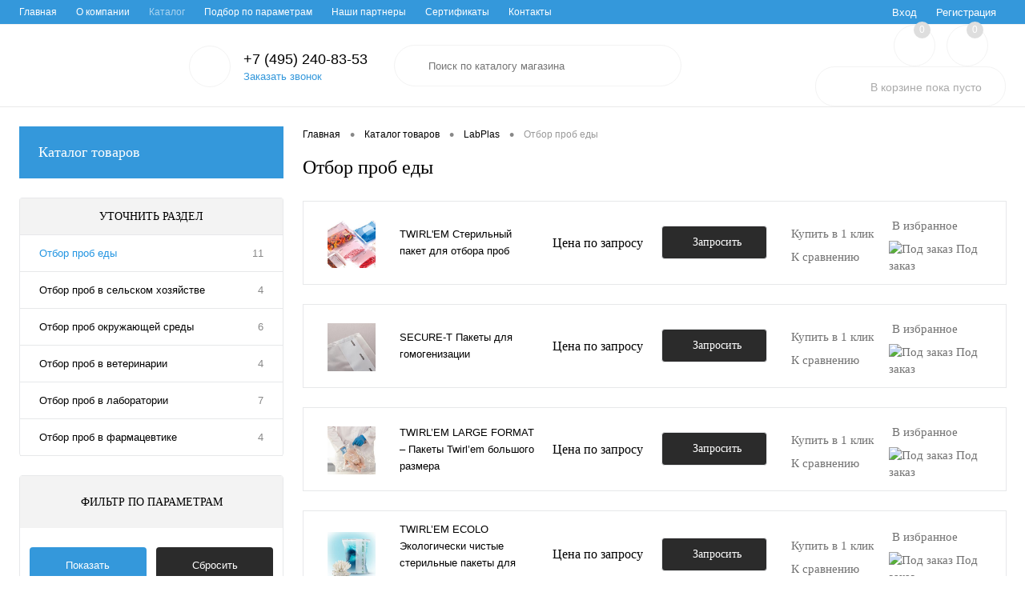

--- FILE ---
content_type: text/html; charset=UTF-8
request_url: https://mctex.ru/catalog/labplas/otbor_prob_edy/
body_size: 167279
content:
<!DOCTYPE html>
<html lang="ru">
	<head>
		<meta charset="UTF-8">
		<meta name="format-detection" content="telephone=no">
		<meta name="viewport" content="width=device-width, initial-scale=1, maximum-scale=1, user-scalable=0"/>
		<link rel="shortcut icon" type="image/x-icon" href="/favicon.ico?v=1622198286" />
		<meta http-equiv="X-UA-Compatible" content="IE=edge">
		<meta name="theme-color" content="#3498db">
																																				<meta http-equiv="Content-Type" content="text/html; charset=UTF-8" />
<meta name="robots" content="index, follow" />
<meta name="keywords" content="Вентиляционные фильтры" />
<meta name="description" content="Предлагаем приобрести Отбор проб еды бренда LabPlas, высокотехнологичное оборудование и расходные материалы на сайте Microtech (Микротех)" />
<link href="/bitrix/js/main/core/css/core.min.css?16221979422854" type="text/css" rel="stylesheet" />



<link href="/bitrix/cache/css/s1/dresscode/kernel_main/kernel_main_v1.css?17694276319980" type="text/css"  rel="stylesheet" />
<link href="/bitrix/js/ui/fonts/opensans/ui.font.opensans.min.css?16221979621861" type="text/css"  rel="stylesheet" />
<link href="/bitrix/js/main/popup/dist/main.popup.bundle.min.css?162219794223520" type="text/css"  rel="stylesheet" />
<link href="/bitrix/cache/css/s1/dresscode/page_24278ffb30148c7c18c0e24fcb0b3dec/page_24278ffb30148c7c18c0e24fcb0b3dec_v1.css?176942763124331" type="text/css"  rel="stylesheet" />
<link href="/bitrix/cache/css/s1/dresscode/template_a3e5a67f6783358125213aa72b4b2cbc/template_a3e5a67f6783358125213aa72b4b2cbc_v1.css?1769427696315908" type="text/css"  data-template-style="true" rel="stylesheet" />
<link href="/bitrix/panel/main/popup.min.css?162219794420704" type="text/css"  data-template-style="true"  rel="stylesheet" />
<script>if(!window.BX)window.BX={};if(!window.BX.message)window.BX.message=function(mess){if(typeof mess==='object'){for(let i in mess) {BX.message[i]=mess[i];} return true;}};</script>
<script>(window.BX||top.BX).message({'JS_CORE_LOADING':'Загрузка...','JS_CORE_NO_DATA':'- Нет данных -','JS_CORE_WINDOW_CLOSE':'Закрыть','JS_CORE_WINDOW_EXPAND':'Развернуть','JS_CORE_WINDOW_NARROW':'Свернуть в окно','JS_CORE_WINDOW_SAVE':'Сохранить','JS_CORE_WINDOW_CANCEL':'Отменить','JS_CORE_WINDOW_CONTINUE':'Продолжить','JS_CORE_H':'ч','JS_CORE_M':'м','JS_CORE_S':'с','JSADM_AI_HIDE_EXTRA':'Скрыть лишние','JSADM_AI_ALL_NOTIF':'Показать все','JSADM_AUTH_REQ':'Требуется авторизация!','JS_CORE_WINDOW_AUTH':'Войти','JS_CORE_IMAGE_FULL':'Полный размер'});</script>

<script src="/bitrix/js/main/core/core.min.js?1622197942252095"></script>

<script>BX.setJSList(['/bitrix/js/main/core/core_ajax.js','/bitrix/js/main/core/core_promise.js','/bitrix/js/main/polyfill/promise/js/promise.js','/bitrix/js/main/loadext/loadext.js','/bitrix/js/main/loadext/extension.js','/bitrix/js/main/polyfill/promise/js/promise.js','/bitrix/js/main/polyfill/find/js/find.js','/bitrix/js/main/polyfill/includes/js/includes.js','/bitrix/js/main/polyfill/matches/js/matches.js','/bitrix/js/ui/polyfill/closest/js/closest.js','/bitrix/js/main/polyfill/fill/main.polyfill.fill.js','/bitrix/js/main/polyfill/find/js/find.js','/bitrix/js/main/polyfill/matches/js/matches.js','/bitrix/js/main/polyfill/core/dist/polyfill.bundle.js','/bitrix/js/main/core/core.js','/bitrix/js/main/polyfill/intersectionobserver/js/intersectionobserver.js','/bitrix/js/main/lazyload/dist/lazyload.bundle.js','/bitrix/js/main/polyfill/core/dist/polyfill.bundle.js','/bitrix/js/main/parambag/dist/parambag.bundle.js']);
BX.setCSSList(['/bitrix/js/main/core/css/core.css','/bitrix/js/main/lazyload/dist/lazyload.bundle.css','/bitrix/js/main/parambag/dist/parambag.bundle.css']);</script>
<script>(window.BX||top.BX).message({'AMPM_MODE':false});(window.BX||top.BX).message({'MONTH_1':'Январь','MONTH_2':'Февраль','MONTH_3':'Март','MONTH_4':'Апрель','MONTH_5':'Май','MONTH_6':'Июнь','MONTH_7':'Июль','MONTH_8':'Август','MONTH_9':'Сентябрь','MONTH_10':'Октябрь','MONTH_11':'Ноябрь','MONTH_12':'Декабрь','MONTH_1_S':'января','MONTH_2_S':'февраля','MONTH_3_S':'марта','MONTH_4_S':'апреля','MONTH_5_S':'мая','MONTH_6_S':'июня','MONTH_7_S':'июля','MONTH_8_S':'августа','MONTH_9_S':'сентября','MONTH_10_S':'октября','MONTH_11_S':'ноября','MONTH_12_S':'декабря','MON_1':'янв','MON_2':'фев','MON_3':'мар','MON_4':'апр','MON_5':'май','MON_6':'июн','MON_7':'июл','MON_8':'авг','MON_9':'сен','MON_10':'окт','MON_11':'ноя','MON_12':'дек','DAY_OF_WEEK_0':'Воскресенье','DAY_OF_WEEK_1':'Понедельник','DAY_OF_WEEK_2':'Вторник','DAY_OF_WEEK_3':'Среда','DAY_OF_WEEK_4':'Четверг','DAY_OF_WEEK_5':'Пятница','DAY_OF_WEEK_6':'Суббота','DOW_0':'Вс','DOW_1':'Пн','DOW_2':'Вт','DOW_3':'Ср','DOW_4':'Чт','DOW_5':'Пт','DOW_6':'Сб','FD_SECOND_AGO_0':'#VALUE# секунд назад','FD_SECOND_AGO_1':'#VALUE# секунду назад','FD_SECOND_AGO_10_20':'#VALUE# секунд назад','FD_SECOND_AGO_MOD_1':'#VALUE# секунду назад','FD_SECOND_AGO_MOD_2_4':'#VALUE# секунды назад','FD_SECOND_AGO_MOD_OTHER':'#VALUE# секунд назад','FD_SECOND_DIFF_0':'#VALUE# секунд','FD_SECOND_DIFF_1':'#VALUE# секунда','FD_SECOND_DIFF_10_20':'#VALUE# секунд','FD_SECOND_DIFF_MOD_1':'#VALUE# секунда','FD_SECOND_DIFF_MOD_2_4':'#VALUE# секунды','FD_SECOND_DIFF_MOD_OTHER':'#VALUE# секунд','FD_SECOND_SHORT':'#VALUE#с','FD_MINUTE_AGO_0':'#VALUE# минут назад','FD_MINUTE_AGO_1':'#VALUE# минуту назад','FD_MINUTE_AGO_10_20':'#VALUE# минут назад','FD_MINUTE_AGO_MOD_1':'#VALUE# минуту назад','FD_MINUTE_AGO_MOD_2_4':'#VALUE# минуты назад','FD_MINUTE_AGO_MOD_OTHER':'#VALUE# минут назад','FD_MINUTE_DIFF_0':'#VALUE# минут','FD_MINUTE_DIFF_1':'#VALUE# минута','FD_MINUTE_DIFF_10_20':'#VALUE# минут','FD_MINUTE_DIFF_MOD_1':'#VALUE# минута','FD_MINUTE_DIFF_MOD_2_4':'#VALUE# минуты','FD_MINUTE_DIFF_MOD_OTHER':'#VALUE# минут','FD_MINUTE_0':'#VALUE# минут','FD_MINUTE_1':'#VALUE# минуту','FD_MINUTE_10_20':'#VALUE# минут','FD_MINUTE_MOD_1':'#VALUE# минуту','FD_MINUTE_MOD_2_4':'#VALUE# минуты','FD_MINUTE_MOD_OTHER':'#VALUE# минут','FD_MINUTE_SHORT':'#VALUE#мин','FD_HOUR_AGO_0':'#VALUE# часов назад','FD_HOUR_AGO_1':'#VALUE# час назад','FD_HOUR_AGO_10_20':'#VALUE# часов назад','FD_HOUR_AGO_MOD_1':'#VALUE# час назад','FD_HOUR_AGO_MOD_2_4':'#VALUE# часа назад','FD_HOUR_AGO_MOD_OTHER':'#VALUE# часов назад','FD_HOUR_DIFF_0':'#VALUE# часов','FD_HOUR_DIFF_1':'#VALUE# час','FD_HOUR_DIFF_10_20':'#VALUE# часов','FD_HOUR_DIFF_MOD_1':'#VALUE# час','FD_HOUR_DIFF_MOD_2_4':'#VALUE# часа','FD_HOUR_DIFF_MOD_OTHER':'#VALUE# часов','FD_HOUR_SHORT':'#VALUE#ч','FD_YESTERDAY':'вчера','FD_TODAY':'сегодня','FD_TOMORROW':'завтра','FD_DAY_AGO_0':'#VALUE# дней назад','FD_DAY_AGO_1':'#VALUE# день назад','FD_DAY_AGO_10_20':'#VALUE# дней назад','FD_DAY_AGO_MOD_1':'#VALUE# день назад','FD_DAY_AGO_MOD_2_4':'#VALUE# дня назад','FD_DAY_AGO_MOD_OTHER':'#VALUE# дней назад','FD_DAY_DIFF_0':'#VALUE# дней','FD_DAY_DIFF_1':'#VALUE# день','FD_DAY_DIFF_10_20':'#VALUE# дней','FD_DAY_DIFF_MOD_1':'#VALUE# день','FD_DAY_DIFF_MOD_2_4':'#VALUE# дня','FD_DAY_DIFF_MOD_OTHER':'#VALUE# дней','FD_DAY_AT_TIME':'#DAY# в #TIME#','FD_DAY_SHORT':'#VALUE#д','FD_MONTH_AGO_0':'#VALUE# месяцев назад','FD_MONTH_AGO_1':'#VALUE# месяц назад','FD_MONTH_AGO_10_20':'#VALUE# месяцев назад','FD_MONTH_AGO_MOD_1':'#VALUE# месяц назад','FD_MONTH_AGO_MOD_2_4':'#VALUE# месяца назад','FD_MONTH_AGO_MOD_OTHER':'#VALUE# месяцев назад','FD_MONTH_DIFF_0':'#VALUE# месяцев','FD_MONTH_DIFF_1':'#VALUE# месяц','FD_MONTH_DIFF_10_20':'#VALUE# месяцев','FD_MONTH_DIFF_MOD_1':'#VALUE# месяц','FD_MONTH_DIFF_MOD_2_4':'#VALUE# месяца','FD_MONTH_DIFF_MOD_OTHER':'#VALUE# месяцев','FD_MONTH_SHORT':'#VALUE#мес','FD_YEARS_AGO_0':'#VALUE# лет назад','FD_YEARS_AGO_1':'#VALUE# год назад','FD_YEARS_AGO_10_20':'#VALUE# лет назад','FD_YEARS_AGO_MOD_1':'#VALUE# год назад','FD_YEARS_AGO_MOD_2_4':'#VALUE# года назад','FD_YEARS_AGO_MOD_OTHER':'#VALUE# лет назад','FD_YEARS_DIFF_0':'#VALUE# лет','FD_YEARS_DIFF_1':'#VALUE# год','FD_YEARS_DIFF_10_20':'#VALUE# лет','FD_YEARS_DIFF_MOD_1':'#VALUE# год','FD_YEARS_DIFF_MOD_2_4':'#VALUE# года','FD_YEARS_DIFF_MOD_OTHER':'#VALUE# лет','FD_YEARS_SHORT_0':'#VALUE#л','FD_YEARS_SHORT_1':'#VALUE#г','FD_YEARS_SHORT_10_20':'#VALUE#л','FD_YEARS_SHORT_MOD_1':'#VALUE#г','FD_YEARS_SHORT_MOD_2_4':'#VALUE#г','FD_YEARS_SHORT_MOD_OTHER':'#VALUE#л','CAL_BUTTON':'Выбрать','CAL_TIME_SET':'Установить время','CAL_TIME':'Время','FD_LAST_SEEN_TOMORROW':'завтра в #TIME#','FD_LAST_SEEN_NOW':'только что','FD_LAST_SEEN_TODAY':'сегодня в #TIME#','FD_LAST_SEEN_YESTERDAY':'вчера в #TIME#','FD_LAST_SEEN_MORE_YEAR':'более года назад'});</script>
<script>(window.BX||top.BX).message({'WEEK_START':'1'});</script>
<script>(window.BX||top.BX).message({'LANGUAGE_ID':'ru','FORMAT_DATE':'DD.MM.YYYY','FORMAT_DATETIME':'DD.MM.YYYY HH:MI:SS','COOKIE_PREFIX':'BITRIX_SM','SERVER_TZ_OFFSET':'10800','SITE_ID':'s1','SITE_DIR':'/','USER_ID':'','SERVER_TIME':'1770127116','USER_TZ_OFFSET':'0','USER_TZ_AUTO':'Y','bitrix_sessid':'89464e98d7d85e899657100c23673c99'});</script>


<script  src="/bitrix/cache/js/s1/dresscode/kernel_main/kernel_main_v1.js?1769427631152481"></script>
<script  src="/bitrix/cache/js/s1/dresscode/kernel_main_polyfill_customevent/kernel_main_polyfill_customevent_v1.js?17694276311051"></script>
<script src="/bitrix/js/ui/dexie/dist/dexie.bitrix.bundle.min.js?162219796260291"></script>
<script src="/bitrix/js/main/core/core_ls.min.js?16221979427365"></script>
<script src="/bitrix/js/main/core/core_frame_cache.min.js?162219794210532"></script>
<script src="/bitrix/js/main/popup/dist/main.popup.bundle.min.js?162219794258529"></script>
<script>BX.setJSList(['/bitrix/js/main/core/core_fx.js','/bitrix/js/main/session.js','/bitrix/js/main/pageobject/pageobject.js','/bitrix/js/main/core/core_window.js','/bitrix/js/main/date/main.date.js','/bitrix/js/main/core/core_date.js','/bitrix/js/main/utils.js','/bitrix/js/main/polyfill/customevent/main.polyfill.customevent.js','/bitrix/templates/dresscode/components/dresscode/catalog/.default/script.js','/bitrix/components/dresscode/catalog.tags/templates/.default/script.js','/bitrix/templates/dresscode/components/bitrix/catalog.smart.filter/.default/script.js','/bitrix/templates/dresscode/components/dresscode/catalog/.default/js/catalog-panel.js','/bitrix/templates/dresscode/js/jquery-1.11.0.min.js','/bitrix/templates/dresscode/js/jquery.easing.1.3.js','/bitrix/templates/dresscode/js/rangeSlider.js','/bitrix/templates/dresscode/js/maskedinput.js','/bitrix/templates/dresscode/js/system.js','/bitrix/templates/dresscode/js/topMenu.js','/bitrix/templates/dresscode/js/topSearch.js','/bitrix/templates/dresscode/js/dwCarousel.js','/bitrix/templates/dresscode/js/dwSlider.js','/bitrix/templates/dresscode/js/dwZoomer.js','/bitrix/templates/dresscode/js/dwTimer.js','/bitrix/templates/dresscode/components/bitrix/form.result.new/modal/script.js','/bitrix/components/dresscode/search.line/templates/version2/script.js','/bitrix/templates/dresscode/components/bitrix/menu/leftMenu/script.js','/bitrix/components/dresscode/catalog.product.subscribe.online/templates/.default/script.js']);</script>
<script>BX.setCSSList(['/bitrix/js/main/core/css/core_date.css','/bitrix/templates/dresscode/components/dresscode/catalog/.default/style.css','/bitrix/components/dresscode/catalog.tags/templates/.default/style.css','/bitrix/templates/dresscode/components/dresscode/catalog/.default/bitrix/catalog.section.list/level2/style.css','/bitrix/templates/dresscode/components/bitrix/catalog.smart.filter/.default/style.css','/bitrix/templates/dresscode/components/dresscode/catalog/.default/bitrix/catalog.section.list/catalog-pictures/style.css','/bitrix/templates/dresscode/components/bitrix/system.pagenavigation/round/style.css','/bitrix/templates/dresscode/fonts/roboto/roboto.css','/bitrix/templates/dresscode/themes/white/arctic/style.css','/bitrix/templates/dresscode/headers/header2/css/style.css','/bitrix/templates/dresscode/headers/header2/css/types/type1.css','/bitrix/templates/dresscode/components/bitrix/menu/topMenu/style.css','/bitrix/templates/dresscode/components/bitrix/form.result.new/modal/style.css','/bitrix/components/dresscode/search.line/templates/version2/style.css','/bitrix/components/dresscode/favorite.line/templates/version2/style.css','/bitrix/components/dresscode/compare.line/templates/version2/style.css','/bitrix/templates/dresscode/components/bitrix/sale.basket.basket.line/topCart2/style.css','/bitrix/templates/dresscode/components/bitrix/menu/leftMenu/style.css','/bitrix/templates/dresscode/components/bitrix/menu/leftSubMenu/style.css','/bitrix/templates/dresscode/components/bitrix/breadcrumb/.default/style.css','/bitrix/templates/dresscode/styles.css','/bitrix/templates/dresscode/template_styles.css']);</script>
<script>
					(function () {
						"use strict";

						var counter = function ()
						{
							var cookie = (function (name) {
								var parts = ("; " + document.cookie).split("; " + name + "=");
								if (parts.length == 2) {
									try {return JSON.parse(decodeURIComponent(parts.pop().split(";").shift()));}
									catch (e) {}
								}
							})("BITRIX_CONVERSION_CONTEXT_s1");

							if (cookie && cookie.EXPIRE >= BX.message("SERVER_TIME"))
								return;

							var request = new XMLHttpRequest();
							request.open("POST", "/bitrix/tools/conversion/ajax_counter.php", true);
							request.setRequestHeader("Content-type", "application/x-www-form-urlencoded");
							request.send(
								"SITE_ID="+encodeURIComponent("s1")+
								"&sessid="+encodeURIComponent(BX.bitrix_sessid())+
								"&HTTP_REFERER="+encodeURIComponent(document.referrer)
							);
						};

						if (window.frameRequestStart === true)
							BX.addCustomEvent("onFrameDataReceived", counter);
						else
							BX.ready(counter);
					})();
				</script>
<meta property="ya:interaction" content="XML_FORM" />
<meta property="ya:interaction:url" content="https://mctex.ru/catalog/labplas/otbor_prob_edy/?mode=xml" />



<script  src="/bitrix/cache/js/s1/dresscode/template_ffcd541b7bb245566effe0e36dd596c9/template_ffcd541b7bb245566effe0e36dd596c9_v1.js?1769427680230490"></script>
<script  src="/bitrix/cache/js/s1/dresscode/page_bfe0075333355b1eae5df44a7f84fec2/page_bfe0075333355b1eae5df44a7f84fec2_v1.js?176942763132312"></script>
<script>var _ba = _ba || []; _ba.push(["aid", "3c08110ae5822f9c0f56235fdefc0861"]); _ba.push(["host", "mctex.ru"]); (function() {var ba = document.createElement("script"); ba.type = "text/javascript"; ba.async = true;ba.src = (document.location.protocol == "https:" ? "https://" : "http://") + "bitrix.info/ba.js";var s = document.getElementsByTagName("script")[0];s.parentNode.insertBefore(ba, s);})();</script>


		<title>Отбор проб еды бренда LabPlas, купить</title>
	</head>
	<body class="loading  panels_white">
		<div id="panel">
					</div>
		<div id="foundation">
			<div id="topHeader2" class="color_theme">
	<div class="limiter">
		<div class="leftColumn">
				<ul id="topMenu">
		
							<li><a href="/">Главная</a></li>
			
		
							<li><a href="/about">О компании</a></li>
			
		
							<li><a class="selected">Каталог</a></li>
			
		
							<li><a href="/collection/">Подбор по параметрам</a></li>
			
		
							<li><a href="/brands/">Наши партнеры</a></li>
			
		
							<li><a href="/about/guaranty/">Сертификаты</a></li>
			
		
							<li><a href="/about/contacts/">Контакты</a></li>
			
			</ul>
		</div>
		<div class="rightColumn">
			<ul id="topService">
									<li class="top-auth-login"><a href="/auth/?backurl=/catalog/labplas/otbor_prob_edy/">Вход</a></li>
	<li class="top-auth-register"><a href="/auth/?register=yes&amp;backurl=/catalog/labplas/otbor_prob_edy/">Регистрация</a></li>
			</ul>
		</div>
	</div>
</div>
<div id="subHeader2">
	<div class="limiter">
		<div class="subTable">
			<div class="subTableColumn">
				<div class="subContainer">
					<div id="logo">
						 <a href="/"><img src="/bitrix/templates/dresscode/images/logo.png?v=1627973498" alt=""></a>
					</div>
					<div id="topHeading">
						<div class="vertical">
							<p>Наш новый взгляд на интернет-магазин.</p>						</div>
					</div>
					<div id="topCallback" class="telephone">
						<div class="wrap">
							<a href="/callback/" class="icon callBack"></a>
							<div class="nf">
								<span class="heading">+7 (495) 240-83-53</span><a href="#" class="openWebFormModal link callBack" data-id="2">Заказать звонок</a>
<div class="webformModal" id="webFormDwModal_2">
	<div class="webformModalHideScrollBar">
		<div class="webformModalcn100">
			<div class="webformModalContainer">
				<div class="webFormDwModal" data-id="2">
																					<form name="DW_CALLBACK_FORM" action="/catalog/labplas/otbor_prob_edy/" method="POST" enctype="multipart/form-data"><input type="hidden" name="sessid" id="sessid_5" value="89464e98d7d85e899657100c23673c99" /><input type="hidden" name="WEB_FORM_ID" value="2" />																					<div class="webFormModalHeading">Заказать звонок<a href="#" class="webFormModalHeadingExit"></a></div>
																					<p class="webFormDescription">Оставьте Ваше сообщение и контактные данные и наши специалисты свяжутся с Вами в ближайшее рабочее время для решения Вашего вопроса.</p>
																			<div class="webFormItems">
																											<div class="webFormItem" id="WEB_FORM_ITEM_TELEPHONE">
											<div class="webFormItemCaption">
																																						<img src="/upload/form/e6b/e6b6de180671cd920f6b775a1504aa2b.png" class="webFormItemImage" alt="Ваш телефон">
																								<div class="webFormItemLabel">Ваш телефон<span class="webFormItemRequired">*</span></div>
											</div>
											<div class="webFormItemError"></div>
											<div class="webFormItemField" data-required="Y">
																									<input type="text"  class="inputtext"  name="form_text_6" value="" size="40">																							</div>
										</div>
																																				<div class="webFormItem" id="WEB_FORM_ITEM_NAME">
											<div class="webFormItemCaption">
																																						<img src="/upload/form/d6c/d6c573655bd194a079489c5623932b7d.png" class="webFormItemImage" alt="Ваше имя">
																								<div class="webFormItemLabel">Ваше имя</div>
											</div>
											<div class="webFormItemError"></div>
											<div class="webFormItemField">
																									<input type="text"  class="inputtext"  name="form_text_7" value="" size="40">																							</div>
										</div>
																									<div class="personalInfo">
									<div class="webFormItem">
										<div class="webFormItemError"></div>
										<div class="webFormItemField" data-required="Y">
											<input type="checkbox" class="personalInfoField" name="personalInfo" value="Y"><label class="label-for" data-for="personalInfoField">Я согласен на <a href="/personal-info/" class="pilink">обработку персональных данных.</a><span class="webFormItemRequired">*</span></label>
										</div>
									</div>
								</div>
															</div>
												<div class="webFormError"></div>
						<div class="webFormTools">
							<div class="tb">
								<div class="tc">
									<input  type="submit" name="web_form_submit" value="Отправить" class="sendWebFormDw" />
									<input type="hidden" name="web_form_apply" value="Y" />
								</div>
								<div class="tc"><input type="reset" value="Сбросить" /></div>
							</div>
							<p><span class="form-required starrequired">*</span> - Поля, обязательные для заполнения</p>
						</div>
						</form>									</div>
			</div>
		</div>
	</div>
</div>
<div class="webFormMessage" id="webFormMessage_2">
	<div class="webFormMessageContainer">
		<div class="webFormMessageMiddle">
			<div class="webFormMessageHeading">Сообщение отправлено</div>
			<div class="webFormMessageDescription">Ваше сообщение успешно отправлено. В ближайшее время с Вами свяжется наш специалист</div>
			<a href="#" class="webFormMessageExit">Закрыть окно</a>
		</div>
	</div>
</div>
<script>
	var webFormAjaxDir = "/bitrix/templates/dresscode/components/bitrix/form.result.new/modal/ajax.php";
	var webFormSiteId = "s1";
</script>							</div>
						</div>
					</div>
				</div>
			</div>
			<div class="subTableColumn">
				<div id="topSearchLine">
					<div id="topSearch2">
	<form action="/search/" method="GET" id="topSearchForm">
		<div class="searchContainerInner">
			<div class="searchContainer">
				<div class="searchColumn">
					<input type="text" name="q" value="" autocomplete="off" placeholder="Поиск по каталогу магазина" id="searchQuery">
				</div>
				<div class="searchColumn">
					<input type="submit" name="send" value="Y" id="goSearch">
					<input type="hidden" name="r" value="Y">
				</div>
			</div>
		</div>
	</form>
</div>
<div id="searchResult"></div>
<div id="searchOverlap"></div>
<script>
	var searchAjaxPath = "/bitrix/components/dresscode/search.line/ajax.php";
	var searchProductParams = '{"COMPONENT_TEMPLATE":".default","IBLOCK_TYPE":"catalog","IBLOCK_ID":"16","CACHE_TYPE":"A","CACHE_TIME":"3600000","PRICE_CODE":["BASE"],"CONVERT_CURRENCY":"Y","CURRENCY_ID":"RUB","PROPERTY_CODE":["OFFERS","ATT_BRAND","COLOR","ZOOM2","BATTERY_LIFE","SWITCH","GRAF_PROC","LENGTH_OF_CORD","DISPLAY","LOADING_LAUNDRY","FULL_HD_VIDEO_RECORD","INTERFACE","COMPRESSORS","Number_of_Outlets","MAX_RESOLUTION_VIDEO","MAX_BUS_FREQUENCY","MAX_RESOLUTION","FREEZER","POWER_SUB","POWER","HARD_DRIVE_SPACE","MEMORY","OS","ZOOM","PAPER_FEED","SUPPORTED_STANDARTS","VIDEO_FORMAT","SUPPORT_2SIM","MP3","ETHERNET_PORTS","MATRIX","CAMERA","PHOTOSENSITIVITY","DEFROST","SPEED_WIFI","SPIN_SPEED","PRINT_SPEED","SOCKET","IMAGE_STABILIZER","GSM","SIM","TYPE","MEMORY_CARD","TYPE_BODY","TYPE_MOUSE","TYPE_PRINT","CONNECTION","TYPE_OF_CONTROL","TYPE_DISPLAY","TYPE2","REFRESH_RATE","RANGE","AMOUNT_MEMORY","MEMORY_CAPACITY","VIDEO_BRAND","DIAGONAL","RESOLUTION","TOUCH","CORES","LINE_PROC","PROCESSOR","CLOCK_SPEED","TYPE_PROCESSOR","PROCESSOR_SPEED","HARD_DRIVE","HARD_DRIVE_TYPE","Number_of_memory_slots","MAXIMUM_MEMORY_FREQUENCY","TYPE_MEMORY","BLUETOOTH","FM","GPS","HDMI","SMART_TV","USB","WIFI","FLASH","ROTARY_DISPLAY","SUPPORT_3D","SUPPORT_3G","WITH_COOLER","FINGERPRINT","COLLECTION","TOTAL_OUTPUT_POWER","VID_ZASTECHKI","VID_SUMKI","PROFILE","VYSOTA_RUCHEK","GAS_CONTROL","WARRANTY","GRILL","MORE_PROPERTIES","GENRE","OTSEKOV","CONVECTION","INTAKE_POWER","NAZNAZHENIE","BULK","PODKLADKA","SURFACE_COATING","brand_tyres","SEASON","SEASONOST","DUST_COLLECTION","REF","COUNTRY_BRAND","DRYING","REMOVABLE_TOP_COVER","CONTROL","FINE_FILTER","FORM_FAKTOR","SKU_COLOR","CML2_ARTICLE","DELIVERY","PICKUP","USER_ID","BLOG_POST_ID","VIDEO","BLOG_COMMENTS_CNT","VOTE_COUNT","SHOW_MENU","SIMILAR_PRODUCT","RATING","RELATED_PRODUCT","VOTE_SUM",""],"HIDE_NOT_AVAILABLE":"N","HIDE_MEASURES":"N","~COMPONENT_TEMPLATE":".default","~IBLOCK_TYPE":"catalog","~IBLOCK_ID":"16","~CACHE_TYPE":"A","~CACHE_TIME":"3600000","~PRICE_CODE":["BASE"],"~CONVERT_CURRENCY":"Y","~CURRENCY_ID":"RUB","~PROPERTY_CODE":["OFFERS","ATT_BRAND","COLOR","ZOOM2","BATTERY_LIFE","SWITCH","GRAF_PROC","LENGTH_OF_CORD","DISPLAY","LOADING_LAUNDRY","FULL_HD_VIDEO_RECORD","INTERFACE","COMPRESSORS","Number_of_Outlets","MAX_RESOLUTION_VIDEO","MAX_BUS_FREQUENCY","MAX_RESOLUTION","FREEZER","POWER_SUB","POWER","HARD_DRIVE_SPACE","MEMORY","OS","ZOOM","PAPER_FEED","SUPPORTED_STANDARTS","VIDEO_FORMAT","SUPPORT_2SIM","MP3","ETHERNET_PORTS","MATRIX","CAMERA","PHOTOSENSITIVITY","DEFROST","SPEED_WIFI","SPIN_SPEED","PRINT_SPEED","SOCKET","IMAGE_STABILIZER","GSM","SIM","TYPE","MEMORY_CARD","TYPE_BODY","TYPE_MOUSE","TYPE_PRINT","CONNECTION","TYPE_OF_CONTROL","TYPE_DISPLAY","TYPE2","REFRESH_RATE","RANGE","AMOUNT_MEMORY","MEMORY_CAPACITY","VIDEO_BRAND","DIAGONAL","RESOLUTION","TOUCH","CORES","LINE_PROC","PROCESSOR","CLOCK_SPEED","TYPE_PROCESSOR","PROCESSOR_SPEED","HARD_DRIVE","HARD_DRIVE_TYPE","Number_of_memory_slots","MAXIMUM_MEMORY_FREQUENCY","TYPE_MEMORY","BLUETOOTH","FM","GPS","HDMI","SMART_TV","USB","WIFI","FLASH","ROTARY_DISPLAY","SUPPORT_3D","SUPPORT_3G","WITH_COOLER","FINGERPRINT","COLLECTION","TOTAL_OUTPUT_POWER","VID_ZASTECHKI","VID_SUMKI","PROFILE","VYSOTA_RUCHEK","GAS_CONTROL","WARRANTY","GRILL","MORE_PROPERTIES","GENRE","OTSEKOV","CONVECTION","INTAKE_POWER","NAZNAZHENIE","BULK","PODKLADKA","SURFACE_COATING","brand_tyres","SEASON","SEASONOST","DUST_COLLECTION","REF","COUNTRY_BRAND","DRYING","REMOVABLE_TOP_COVER","CONTROL","FINE_FILTER","FORM_FAKTOR","SKU_COLOR","CML2_ARTICLE","DELIVERY","PICKUP","USER_ID","BLOG_POST_ID","VIDEO","BLOG_COMMENTS_CNT","VOTE_COUNT","SHOW_MENU","SIMILAR_PRODUCT","RATING","RELATED_PRODUCT","VOTE_SUM",""],"~HIDE_NOT_AVAILABLE":"N","~HIDE_MEASURES":"N","LAZY_LOAD_PICTURES":"N"}';
</script>				</div>
			</div>
			<div class="subTableColumn">
				<div class="topWishlist">
					<div id="flushTopwishlist">
						<!--'start_frame_cache_zkASNO'--><div class="wrap">
	<a class="icon" title="Избранное"></a>
	<a class="text">0</a>
</div>
<script>
	window.wishListTemplate = "version2";
</script>
<!--'end_frame_cache_zkASNO'-->					</div>
				</div>
				<div class="topCompare">
					<div id="flushTopCompare">
						<!--'start_frame_cache_yqTuxz'--><div class="wrap">
	<a class="icon" title="Сравнение"></a>
	<a class="text">0</a>
</div>
<script>
	window.compareTemplate = "version2";
</script>
<!--'end_frame_cache_yqTuxz'-->					</div>
				</div>
				<div class="cart">
					<div id="flushTopCart">
						<!--'start_frame_cache_FKauiI'--><div class="wrap">
	<a class="heading"><span class="icon"><span class="count">0</span></span><ins>В корзине <span class="adds">пока</span> пусто</ins></a>
</div>
<script>
	window.topCartTemplate = "topCart2";
</script>
<!--'end_frame_cache_FKauiI'-->					</div>
				</div>
			</div>
		</div>
	</div>
</div>			<div id="main" class="color_white">
				<div class="limiter">
					<div class="compliter">
													<div id="left">
	<a href="/catalog/" class="heading orange menuRolled" id="catalogMenuHeading">Каталог товаров<ins></ins></a>
	<div class="collapsed">
					<ul id="leftMenu">
							<li class="eChild allow-dropdown nested">
					<a href="/catalog/merck-millipore/" class="menuLink">
						<span class="tb">
								<span class="pc">
																			<img src="/upload/resize_cache/iblock/548/24_24_1/548fa1b86f82877561e824e054850399.png" alt="Merck" title="Merck">
																		<span class="back"></span>
								</span>
							<span class="tx">
								<span class="link-title">Merck</span>
								<span class="dropdown btn-simple btn-micro"></span>
							</span>
						</span>
					</a>
											<div class="drop">
															<ul class="menuItems">
																			<li class="nested">
																						<a href="/catalog/merck-millipore/laboratornaya_vodopodgotovka/" class="menuLink menupad">
												<span class="link-title">Лабораторная водоподготовка</span>
												<small></small>
																									<span class="dropdown btn-simple btn-micro"></span>
																							</a>
										</li>
																							<li class="allow-dropdown">
													<ul class="menuDropItems">
																													<li><a href="/catalog/merck-millipore/laboratornaya_vodopodgotovka/sistemy_ochistki_vody/" class="menuLink"> Системы очистки воды<small></small></a></li>
																													<li><a href="/catalog/merck-millipore/laboratornaya_vodopodgotovka/rezervuary_i_sistemy_khraneniya/" class="menuLink">Резервуары и системы хранения<small></small></a></li>
																													<li><a href="/catalog/merck-millipore/laboratornaya_vodopodgotovka/raskhodnye_materialy_i_komplektuyushchie/" class="menuLink">Расходные материалы и комплектующие<small></small></a></li>
																											</ul>
												</li>
																														<li class="nested">
																						<a href="/catalog/merck-millipore/laboratornaya_filtratsiya/" class="menuLink menupad">
												<span class="link-title">Лабораторная фильтрация</span>
												<small></small>
																									<span class="dropdown btn-simple btn-micro"></span>
																							</a>
										</li>
																							<li class="allow-dropdown">
													<ul class="menuDropItems">
																													<li><a href="/catalog/merck-millipore/laboratornaya_filtratsiya/nasadki_dlya_filtrovaniya_millex/" class="menuLink">Насадки для фильтрования Millex<small></small></a></li>
																													<li><a href="/catalog/merck-millipore/laboratornaya_filtratsiya/filtry_i_membrany/" class="menuLink">Фильтры и мембраны<small></small></a></li>
																													<li><a href="/catalog/merck-millipore/laboratornaya_filtratsiya/kapsulnye_filtry_merck/" class="menuLink">Капсульные фильтры Merck<small></small></a></li>
																													<li><a href="/catalog/merck-millipore/laboratornaya_filtratsiya/tsentrifuzhnye_filtry_merk/" class="menuLink">Центрифужные фильтры<small></small></a></li>
																													<li><a href="/catalog/merck-millipore/laboratornaya_filtratsiya/filtroderzhateli_merk2/" class="menuLink">Фильтродержатели<small></small></a></li>
																													<li><a href="/catalog/merck-millipore/laboratornaya_filtratsiya/vakuumnye_kolby/" class="menuLink">Вакуумные колбы<small></small></a></li>
																													<li><a href="/catalog/merck-millipore/laboratornaya_filtratsiya/sistemy_filtratsii/" class="menuLink">Системы фильтрации<small></small></a></li>
																													<li><a href="/catalog/merck-millipore/laboratornaya_filtratsiya/vakuumnye_nasosy/" class="menuLink">Вакуумные насосы<small></small></a></li>
																													<li><a href="/catalog/merck-millipore/laboratornaya_filtratsiya/oborudovanie_dlya_laboratorii/" class="menuLink">Оборудование для лаборатории<small></small></a></li>
																													<li><a href="/catalog/merck-millipore/laboratornaya_filtratsiya/raskhodnye_matrialy/" class="menuLink">Расходные матриалы<small></small></a></li>
																											</ul>
												</li>
																														<li class="nested">
																						<a href="/catalog/merck-millipore/materialy_dlya_laboratorii/" class="menuLink menupad">
												<span class="link-title">Материалы для лаборатории</span>
												<small></small>
																									<span class="dropdown btn-simple btn-micro"></span>
																							</a>
										</li>
																							<li class="allow-dropdown">
													<ul class="menuDropItems">
																													<li><a href="/catalog/merck-millipore/materialy_dlya_laboratorii/kolonki_i_predkolonki_dlya_khromatografii/" class="menuLink">Колонки и предколонки для хроматографии<small></small></a></li>
																													<li><a href="/catalog/merck-millipore/materialy_dlya_laboratorii/plastiny_dlya_tskh_i_vetskh/" class="menuLink">Пластины для ТСХ и ВЭТСХ<small></small></a></li>
																													<li><a href="/catalog/merck-millipore/materialy_dlya_laboratorii/reagenty/" class="menuLink">Реагенты<small></small></a></li>
																											</ul>
												</li>
																														<li>
																						<a href="/catalog/merck-millipore/kontrol_chistoty_masla/" class="menuLink menupad">
												<span class="link-title">Контроль чистоты масла</span>
												<small></small>
																							</a>
										</li>
																												</ul>
																						<ul class="menuItems">
																			<li class="nested">
																						<a href="/catalog/merck-millipore/mikrobiologicheskiy_kontrol/" class="menuLink menupad">
												<span class="link-title">Микробиологический контроль</span>
												<small></small>
																									<span class="dropdown btn-simple btn-micro"></span>
																							</a>
										</li>
																					<li class="allow-dropdown">
												<ul class="menuDropItems">
																											<li><a href="/catalog/merck-millipore/mikrobiologicheskiy_kontrol/oborudovanie_merk/" class="menuLink">Оборудование<small></small></a></li>
																											<li><a href="/catalog/merck-millipore/mikrobiologicheskiy_kontrol/gotovye_pitatelnye_sredy/" class="menuLink">Готовые питательные среды<small></small></a></li>
																											<li><a href="/catalog/merck-millipore/mikrobiologicheskiy_kontrol/filtry_nasadki_moduli_filtruyushchie_elementy/" class="menuLink">Фильтры, насадки, модули<small></small></a></li>
																											<li><a href="/catalog/merck-millipore/mikrobiologicheskiy_kontrol/sukhie_pitatelnye_sredy/" class="menuLink">Сухие питательные среды<small></small></a></li>
																											<li><a href="/catalog/merck-millipore/mikrobiologicheskiy_kontrol/mikrobiologicheskie_sredy_i_soputstvuyushchie_materialy_dlya_media_fill_test/" class="menuLink">Микробиологические среды<small></small></a></li>
																											<li><a href="/catalog/merck-millipore/mikrobiologicheskiy_kontrol/nabory_swab_test_kits/" class="menuLink">Наборы Swab Test Kits<small></small></a></li>
																											<li><a href="/catalog/merck-millipore/mikrobiologicheskiy_kontrol/sertifitsirovannye_etalonnye_shtammy_mikroorganizmov/" class="menuLink">Эталонные штаммы микроорганизмов<small></small></a></li>
																											<li><a href="/catalog/merck-millipore/mikrobiologicheskiy_kontrol/sistema_testa_na_pirogeny_pyromat/" class="menuLink">Система теста на пирогены PyroMAT™<small></small></a></li>
																											<li><a href="/catalog/merck-millipore/mikrobiologicheskiy_kontrol/testy_na_patogennye_mikroorganizmy_v_pishchevykh_produktakh/" class="menuLink">Тесты на патогенные микроорганизмы<small></small></a></li>
																									</ul>
											</li>
																													<li class="nested">
																						<a href="/catalog/merck-millipore/promyshlennye_resheniya/" class="menuLink menupad">
												<span class="link-title">Промышленные решения</span>
												<small></small>
																									<span class="dropdown btn-simple btn-micro"></span>
																							</a>
										</li>
																					<li class="allow-dropdown">
												<ul class="menuDropItems">
																											<li><a href="/catalog/merck-millipore/promyshlennye_resheniya/diskovye_membrannye_filtry_293_mm/" class="menuLink">Дисковые мембранные фильтры 293 мм<small></small></a></li>
																											<li><a href="/catalog/merck-millipore/promyshlennye_resheniya/kapsulnye_filtry_pellicon/" class="menuLink">Капсульные фильтры Pellicon®<small></small></a></li>
																											<li><a href="/catalog/merck-millipore/promyshlennye_resheniya/pitatelnye_sredy_i_podpitki/" class="menuLink">Питательные среды и подпитки<small></small></a></li>
																											<li><a href="/catalog/merck-millipore/promyshlennye_resheniya/predfiltry_i_sterilizuyushchie_filtry/" class="menuLink">Предфильтры и стерилизующие фильтры<small></small></a></li>
																											<li><a href="/catalog/merck-millipore/promyshlennye_resheniya/raskhodnye_materialy_dlya_tangentsialnoy_filtratsii/" class="menuLink">Расходные материалы<small></small></a></li>
																											<li><a href="/catalog/merck-millipore/promyshlennye_resheniya/rezervuary_iz_nerzhaveyushchey_stali_dlya_raboty_pod_davleniem/" class="menuLink">Резервуары из нержавеющей стали<small></small></a></li>
																											<li><a href="/catalog/merck-millipore/promyshlennye_resheniya/filtroderzhateli_merk/" class="menuLink">Фильтродержатели<small></small></a></li>
																											<li><a href="/catalog/merck-millipore/promyshlennye_resheniya/filtroderzhateli_s4000/" class="menuLink">Фильтродержатели S4000<small></small></a></li>
																									</ul>
											</li>
																													<li>
																						<a href="/catalog/merck-millipore/syrevye_produkty/" class="menuLink menupad">
												<span class="link-title">Сырьевые продукты</span>
												<small></small>
																							</a>
										</li>
																											</ul>
																				</div>
									</li>
							<li class="eChild allow-dropdown nested">
					<a href="/catalog/gvs/" class="menuLink">
						<span class="tb">
								<span class="pc">
																			<img src="/upload/resize_cache/iblock/93e/24_24_1/93ed1b2b727a943d21c5d1c8a13bf020.png" alt="GVS" title="GVS">
																		<span class="back"></span>
								</span>
							<span class="tx">
								<span class="link-title">GVS</span>
								<span class="dropdown btn-simple btn-micro"></span>
							</span>
						</span>
					</a>
											<div class="drop">
															<ul class="menuItems">
																			<li class="nested">
																						<a href="/catalog/gvs/laboratornaya_liniya/" class="menuLink menupad">
												<span class="link-title">Лабораторная линия</span>
												<small></small>
																									<span class="dropdown btn-simple btn-micro"></span>
																							</a>
										</li>
																							<li class="allow-dropdown">
													<ul class="menuDropItems">
																													<li><a href="/catalog/gvs/laboratornaya_liniya/mikrofiltratsiya/" class="menuLink">Микрофильтрация<small></small></a></li>
																													<li><a href="/catalog/gvs/laboratornaya_liniya/mikrobiologiya/" class="menuLink">Микробиология<small></small></a></li>
																													<li><a href="/catalog/gvs/laboratornaya_liniya/membrannye_filtry/" class="menuLink">Мембранные фильтры<small></small></a></li>
																													<li><a href="/catalog/gvs/laboratornaya_liniya/monitoring_vozdukha/" class="menuLink">Мониторинг воздуха<small></small></a></li>
																													<li><a href="/catalog/gvs/laboratornaya_liniya/transfernye_membrany/" class="menuLink">Трансферные мембраны<small></small></a></li>
																													<li><a href="/catalog/gvs/laboratornaya_liniya/belkovye_matritsy/" class="menuLink">Белковые матрицы<small></small></a></li>
																											</ul>
												</li>
																														<li class="nested">
																						<a href="/catalog/gvs/industrialnaya_liniya/" class="menuLink menupad">
												<span class="link-title">Индустриальная линия</span>
												<small></small>
																									<span class="dropdown btn-simple btn-micro"></span>
																							</a>
										</li>
																							<li class="allow-dropdown">
													<ul class="menuDropItems">
																													<li><a href="/catalog/gvs/industrialnaya_liniya/antimikrobnye_filtry_bacticell/" class="menuLink">Антимикробные фильтры Bacticell<small></small></a></li>
																													<li><a href="/catalog/gvs/industrialnaya_liniya/hepa_filtry/" class="menuLink">HEPA-фильтры<small></small></a></li>
																													<li><a href="/catalog/gvs/industrialnaya_liniya/listovye_i_panelnye_filtry/" class="menuLink">Листовые и панельные фильтры<small></small></a></li>
																													<li><a href="/catalog/gvs/industrialnaya_liniya/meshkovye_filtry/" class="menuLink">Мешковые фильтры<small></small></a></li>
																													<li><a href="/catalog/gvs/industrialnaya_liniya/ugolnye_i_molekulyarnye_filtry/" class="menuLink">Угольные и молекулярные фильтры<small></small></a></li>
																													<li><a href="/catalog/gvs/industrialnaya_liniya/kartridzh_filtry/" class="menuLink">Картридж-фильтры<small></small></a></li>
																													<li><a href="/catalog/gvs/industrialnaya_liniya/dopolnitelnye_komponenty/" class="menuLink">Дополнительные компоненты<small></small></a></li>
																													<li><a href="/catalog/gvs/industrialnaya_liniya/manikyurnye_stoly_dlya_kosmeticheskikh_salonov/" class="menuLink">Маникюрные столы<small></small></a></li>
																											</ul>
												</li>
																												</ul>
																						<ul class="menuItems">
																			<li class="nested">
																						<a href="/catalog/gvs/meditsinskaya_liniya/" class="menuLink menupad">
												<span class="link-title">Медицинская линия</span>
												<small></small>
																									<span class="dropdown btn-simple btn-micro"></span>
																							</a>
										</li>
																					<li class="allow-dropdown">
												<ul class="menuDropItems">
																											<li><a href="/catalog/gvs/meditsinskaya_liniya/vozdushnye_filtry_med/" class="menuLink">Воздушные фильтры<small></small></a></li>
																											<li><a href="/catalog/gvs/meditsinskaya_liniya/zhidkostnye_filtry/" class="menuLink">Жидкостные фильтры<small></small></a></li>
																									</ul>
											</li>
																													<li class="nested">
																						<a href="/catalog/gvs/sredstva_individualnoy_zashchity/" class="menuLink menupad">
												<span class="link-title">Средства индивидуальной защиты</span>
												<small></small>
																									<span class="dropdown btn-simple btn-micro"></span>
																							</a>
										</li>
																					<li class="allow-dropdown">
												<ul class="menuDropItems">
																											<li><a href="/catalog/gvs/sredstva_individualnoy_zashchity/polumaski_elipse/" class="menuLink">Полумаски Elipse<small></small></a></li>
																											<li><a href="/catalog/gvs/sredstva_individualnoy_zashchity/respiratory_segre/" class="menuLink">Респираторы Segre<small></small></a></li>
																									</ul>
											</li>
																													<li class="nested">
																						<a href="/catalog/gvs/avtomobilnaya_liniya/" class="menuLink menupad">
												<span class="link-title">Автомобильная линия</span>
												<small></small>
																									<span class="dropdown btn-simple btn-micro"></span>
																							</a>
										</li>
																					<li class="allow-dropdown">
												<ul class="menuDropItems">
																											<li><a href="/catalog/gvs/avtomobilnaya_liniya/filtry_dlya_sistemy_shassi/" class="menuLink">Фильтры для системы шасси<small></small></a></li>
																											<li><a href="/catalog/gvs/avtomobilnaya_liniya/filtry_silovykh_ustanovok/" class="menuLink">Фильтры силовых установок<small></small></a></li>
																											<li><a href="/catalog/gvs/avtomobilnaya_liniya/filtry_dlya_toplivnoy_sistemy/" class="menuLink">Фильтры для топливной системы<small></small></a></li>
																											<li><a href="/catalog/gvs/avtomobilnaya_liniya/regulyatsiya_vozdukha_v_dvigatele/" class="menuLink">Регуляция воздуха в двигателе<small></small></a></li>
																											<li><a href="/catalog/gvs/avtomobilnaya_liniya/ventilyatsiya/" class="menuLink">Вентиляция<small></small></a></li>
																											<li><a href="/catalog/gvs/avtomobilnaya_liniya/liniya_filtrov_urea/" class="menuLink">Линия фильтров UREA<small></small></a></li>
																									</ul>
											</li>
																													<li>
																						<a href="/catalog/gvs/kontraktnoe_prozvodstvo_membran_oem/" class="menuLink menupad">
												<span class="link-title">Контрактное прозводство мембран ОЕМ</span>
												<small></small>
																							</a>
										</li>
																											</ul>
																				</div>
									</li>
							<li class="eChild allow-dropdown nested">
					<a href="/catalog/cobetter/" class="menuLink">
						<span class="tb">
								<span class="pc">
																			<img src="/upload/resize_cache/iblock/cd2/24_24_1/cd2dc9cdf39b2159aa552386fc7949cd.png" alt="Cobetter" title="Cobetter">
																		<span class="back"></span>
								</span>
							<span class="tx">
								<span class="link-title">Cobetter</span>
								<span class="dropdown btn-simple btn-micro"></span>
							</span>
						</span>
					</a>
											<div class="drop">
															<ul class="menuItems">
																			<li class="nested">
																						<a href="/catalog/cobetter/laboratornaya_liniya_cobetter/" class="menuLink menupad">
												<span class="link-title">Лабораторная линия</span>
												<small></small>
																									<span class="dropdown btn-simple btn-micro"></span>
																							</a>
										</li>
																							<li class="allow-dropdown">
													<ul class="menuDropItems">
																													<li><a href="/catalog/cobetter/laboratornaya_liniya_cobetter/mikrofiltratsiya_cobetter/" class="menuLink">Микрофильтрация<small></small></a></li>
																													<li><a href="/catalog/cobetter/laboratornaya_liniya_cobetter/mikrobiologiya_cobetter/" class="menuLink">Микробиология<small></small></a></li>
																													<li><a href="/catalog/cobetter/laboratornaya_liniya_cobetter/podgotovka_prob_belkov/" class="menuLink">Подготовка проб белков<small></small></a></li>
																													<li><a href="/catalog/cobetter/laboratornaya_liniya_cobetter/membrany_dlya_monitoringa_okruzhayushchey_sredy/" class="menuLink">Мониторинг окружающей среды<small></small></a></li>
																													<li><a href="/catalog/cobetter/laboratornaya_liniya_cobetter/produktsiya_dlya_tekhnologicheskoy_filtratsii/" class="menuLink">Технологическая фильтрация<small></small></a></li>
																											</ul>
												</li>
																												</ul>
																						<ul class="menuItems">
																			<li class="nested">
																						<a href="/catalog/cobetter/farmatsevticheskaya_liniya/" class="menuLink menupad">
												<span class="link-title">Фармацевтическая линия</span>
												<small></small>
																									<span class="dropdown btn-simple btn-micro"></span>
																							</a>
										</li>
																					<li class="allow-dropdown">
												<ul class="menuDropItems">
																											<li><a href="/catalog/cobetter/farmatsevticheskaya_liniya/filtruyushchie_patrony/" class="menuLink">Фильтрующие патроны<small></small></a></li>
																											<li><a href="/catalog/cobetter/farmatsevticheskaya_liniya/kapsulnye_filtry_starcaps/" class="menuLink">Капсульные фильтры StarCaps<small></small></a></li>
																											<li><a href="/catalog/cobetter/farmatsevticheskaya_liniya/filtruyushchie_patrony_comini/" class="menuLink">Фильтрующие патроны CoMini<small></small></a></li>
																									</ul>
											</li>
																													<li class="nested">
																						<a href="/catalog/cobetter/biofarmatsevtika/" class="menuLink menupad">
												<span class="link-title">Биофармацевтика</span>
												<small></small>
																									<span class="dropdown btn-simple btn-micro"></span>
																							</a>
										</li>
																					<li class="allow-dropdown">
												<ul class="menuDropItems">
																											<li><a href="/catalog/cobetter/biofarmatsevtika/filtry_dlya_osvetleniya/" class="menuLink">Осветляющая фильтрация<small></small></a></li>
																											<li><a href="/catalog/cobetter/biofarmatsevtika/predvaritelnaya_filtratsiya/" class="menuLink">Предварительная фильтрация<small></small></a></li>
																											<li><a href="/catalog/cobetter/biofarmatsevtika/sterilnaya_filtratsiya/" class="menuLink">Стерильная фильтрация<small></small></a></li>
																											<li><a href="/catalog/cobetter/biofarmatsevtika/filtratsiya_mikoplazmy/" class="menuLink">Фильтрация микоплазмы<small></small></a></li>
																											<li><a href="/catalog/cobetter/biofarmatsevtika/vozdushnaya_filtratsiya/" class="menuLink">Воздушная фильтрация<small></small></a></li>
																											<li><a href="/catalog/cobetter/biofarmatsevtika/oborudovanie_dlya_filtratsii/" class="menuLink">Оборудование для фильтрации<small></small></a></li>
																									</ul>
											</li>
																											</ul>
																				</div>
									</li>
							<li class="eChild allow-dropdown nested">
					<a href="/catalog/ecolab/" class="menuLink">
						<span class="tb">
								<span class="pc">
																			<img src="/upload/resize_cache/iblock/76c/24_24_1/76cfbf6b5cbea1fc7d45bdeded0112fa.png" alt="Ecolab" title="Ecolab">
																		<span class="back"></span>
								</span>
							<span class="tx">
								<span class="link-title">Ecolab</span>
								<span class="dropdown btn-simple btn-micro"></span>
							</span>
						</span>
					</a>
											<div class="drop">
															<ul class="menuItems">
																			<li class="nested">
																						<a href="/catalog/ecolab/khimiya_dlya_moyki_oborudovaniya/" class="menuLink menupad">
												<span class="link-title">Химия для мойки оборудования</span>
												<small></small>
																									<span class="dropdown btn-simple btn-micro"></span>
																							</a>
										</li>
																							<li class="allow-dropdown">
													<ul class="menuDropItems">
																													<li><a href="/catalog/ecolab/khimiya_dlya_moyki_oborudovaniya/khimiya_dlya_konveyerov/" class="menuLink">Химия для конвейеров<small></small></a></li>
																													<li><a href="/catalog/ecolab/khimiya_dlya_moyki_oborudovaniya/kislotnye_moyushchie_sredstva/" class="menuLink">Кислотные моющие средства<small></small></a></li>
																													<li><a href="/catalog/ecolab/khimiya_dlya_moyki_oborudovaniya/shchelochnye_moyushchie_sredstva/" class="menuLink">Щелочные моющие средства<small></small></a></li>
																													<li><a href="/catalog/ecolab/khimiya_dlya_moyki_oborudovaniya/neytralnye_moyushchie_sredstva/" class="menuLink">Нейтральные моющие средства<small></small></a></li>
																													<li><a href="/catalog/ecolab/khimiya_dlya_moyki_oborudovaniya/dezinfitsiruyushchie_sredstva/" class="menuLink">Дезинфицирующие средства<small></small></a></li>
																													<li><a href="/catalog/ecolab/khimiya_dlya_moyki_oborudovaniya/usiliteli_moyushchego_deystviya/" class="menuLink">Усилители моющего действия<small></small></a></li>
																													<li><a href="/catalog/ecolab/khimiya_dlya_moyki_oborudovaniya/penogasiteli/" class="menuLink">Пеногасители<small></small></a></li>
																											</ul>
												</li>
																														<li class="nested">
																						<a href="/catalog/ecolab/dezinfitsiruyushchie_i_moyushchie_sredstva_dlya_chistykh_pomeshcheniy/" class="menuLink menupad">
												<span class="link-title">Химия для уборки чистых помещений</span>
												<small></small>
																									<span class="dropdown btn-simple btn-micro"></span>
																							</a>
										</li>
																							<li class="allow-dropdown">
													<ul class="menuDropItems">
																													<li><a href="/catalog/ecolab/dezinfitsiruyushchie_i_moyushchie_sredstva_dlya_chistykh_pomeshcheniy/sterilnye_dezinfitsiruyushchee_sredstva/" class="menuLink">Стерильные дезинфицирующее средства<small></small></a></li>
																													<li><a href="/catalog/ecolab/dezinfitsiruyushchie_i_moyushchie_sredstva_dlya_chistykh_pomeshcheniy/nesterilnye_dezinfitsiruyushchee_sredstva/" class="menuLink">Нестерильные дезинфицирующее средства<small></small></a></li>
																													<li><a href="/catalog/ecolab/dezinfitsiruyushchie_i_moyushchie_sredstva_dlya_chistykh_pomeshcheniy/moyushchie_i_dezinfitsiruyushchee_sredstva_dlya_poverkhnostey/" class="menuLink">Cредства для поверхностей<small></small></a></li>
																											</ul>
												</li>
																												</ul>
																						<ul class="menuItems">
																			<li class="nested">
																						<a href="/catalog/ecolab/sistemy_dlya_uborki_chistykh_pomeshcheniy/" class="menuLink menupad">
												<span class="link-title">Системы для уборки чистых помещений</span>
												<small></small>
																									<span class="dropdown btn-simple btn-micro"></span>
																							</a>
										</li>
																					<li class="allow-dropdown">
												<ul class="menuDropItems">
																											<li><a href="/catalog/ecolab/sistemy_dlya_uborki_chistykh_pomeshcheniy/chistye_pomeshcheniya_klassa_a_b/" class="menuLink">Чистые помещения класса А/B<small></small></a></li>
																											<li><a href="/catalog/ecolab/sistemy_dlya_uborki_chistykh_pomeshcheniy/chistye_pomeshcheniya_klassa_c_d/" class="menuLink">Чистые помещения класса C/D<small></small></a></li>
																									</ul>
											</li>
																													<li class="nested">
																						<a href="/catalog/ecolab/protirochnye_sredstva/" class="menuLink menupad">
												<span class="link-title">Протирочные средства</span>
												<small></small>
																									<span class="dropdown btn-simple btn-micro"></span>
																							</a>
										</li>
																					<li class="allow-dropdown">
												<ul class="menuDropItems">
																											<li><a href="/catalog/ecolab/protirochnye_sredstva/sterilnye_protirochnye_sredstva/" class="menuLink">Стерильные протирочные средства<small></small></a></li>
																											<li><a href="/catalog/ecolab/protirochnye_sredstva/nesterilnye_protirochnye_sredstva/" class="menuLink">Нестерильные протирочные средства<small></small></a></li>
																									</ul>
											</li>
																													<li>
																						<a href="/catalog/ecolab/sredstva_dlya_obrabotki_ruk/" class="menuLink menupad">
												<span class="link-title">Средства для обработки рук</span>
												<small></small>
																							</a>
										</li>
																													<li>
																						<a href="/catalog/ecolab/doziruyushchie_ustroystva_dispensery/" class="menuLink menupad">
												<span class="link-title">Дозирующие устройства - Диспенсеры</span>
												<small></small>
																							</a>
										</li>
																													<li>
																						<a href="/catalog/ecolab/sterilnye_markery_i_ruchki/" class="menuLink menupad">
												<span class="link-title">Стерильные маркеры и ручки</span>
												<small></small>
																							</a>
										</li>
																											</ul>
																				</div>
									</li>
							<li class="eChild allow-dropdown nested">
					<a href="/catalog/burkle/" class="menuLink">
						<span class="tb">
								<span class="pc">
																			<img src="/upload/resize_cache/iblock/afe/24_24_1/afec1082909bd128547e1a544879dae1.png" alt="Burkle" title="Burkle">
																		<span class="back"></span>
								</span>
							<span class="tx">
								<span class="link-title">Burkle</span>
								<span class="dropdown btn-simple btn-micro"></span>
							</span>
						</span>
					</a>
											<div class="drop">
															<ul class="menuItems">
																			<li class="nested">
																						<a href="/catalog/burkle/razlivochnaya_tekhnika/" class="menuLink menupad">
												<span class="link-title">Разливочная техника</span>
												<small></small>
																									<span class="dropdown btn-simple btn-micro"></span>
																							</a>
										</li>
																							<li class="allow-dropdown">
													<ul class="menuDropItems">
																													<li><a href="/catalog/burkle/razlivochnaya_tekhnika/nasosy_dlya_bochek/" class="menuLink">Насосы для бочек<small></small></a></li>
																													<li><a href="/catalog/burkle/razlivochnaya_tekhnika/nasosy_dlya_yemkostey_i_kanistr/" class="menuLink">Насосы для ёмкостей и канистр<small></small></a></li>
																													<li><a href="/catalog/burkle/razlivochnaya_tekhnika/elektricheskie_nasosy/" class="menuLink">Электрические насосы<small></small></a></li>
																													<li><a href="/catalog/burkle/razlivochnaya_tekhnika/spusknye_krany_razlivochnye_yemkosti/" class="menuLink">Спускные краны, разливочные ёмкости<small></small></a></li>
																													<li><a href="/catalog/burkle/razlivochnaya_tekhnika/doziruyushchie_nasosy/" class="menuLink">Дозирующие насосы<small></small></a></li>
																													<li><a href="/catalog/burkle/razlivochnaya_tekhnika/drugie_nasosy/" class="menuLink">Другие насосы<small></small></a></li>
																													<li><a href="/catalog/burkle/razlivochnaya_tekhnika/prinadlezhnosti/" class="menuLink">Принадлежности<small></small></a></li>
																											</ul>
												</li>
																														<li class="nested">
																						<a href="/catalog/burkle/probootborniki/" class="menuLink menupad">
												<span class="link-title">Пробоотборники</span>
												<small></small>
																									<span class="dropdown btn-simple btn-micro"></span>
																							</a>
										</li>
																							<li class="allow-dropdown">
													<ul class="menuDropItems">
																													<li><a href="/catalog/burkle/probootborniki/probootbor_sypuchikh_materialov/" class="menuLink">Пробоотбор сыпучих материалов<small></small></a></li>
																													<li><a href="/catalog/burkle/probootborniki/probootbor_zhidkosti/" class="menuLink">Пробоотбор жидкости<small></small></a></li>
																													<li><a href="/catalog/burkle/probootborniki/probootbor_vyazkikh_materialov/" class="menuLink">Пробоотбор вязких материалов<small></small></a></li>
																													<li><a href="/catalog/burkle/probootborniki/odnorazovyy_probootbor/" class="menuLink">Одноразовый пробоотбор<small></small></a></li>
																													<li><a href="/catalog/burkle/probootborniki/sovki/" class="menuLink">Совки<small></small></a></li>
																													<li><a href="/catalog/burkle/probootborniki/lozhki_shpateli_skrebki/" class="menuLink">Ложки, шпатели, скребки<small></small></a></li>
																													<li><a href="/catalog/burkle/probootborniki/pintsety/" class="menuLink">Пинцеты<small></small></a></li>
																													<li><a href="/catalog/burkle/probootborniki/otbor_prob_grunta/" class="menuLink">Отбор проб грунта<small></small></a></li>
																													<li><a href="/catalog/burkle/probootborniki/otbor_prob_lda_i_myasa/" class="menuLink">Отбор проб льда и мяса<small></small></a></li>
																													<li><a href="/catalog/burkle/probootborniki/transportirovka_prob/" class="menuLink">Транспортировка проб<small></small></a></li>
																													<li><a href="/catalog/burkle/probootborniki/prinadlezhnosti_probootbor/" class="menuLink">Принадлежности, пробоотбор<small></small></a></li>
																											</ul>
												</li>
																												</ul>
																						<ul class="menuItems">
																			<li class="nested">
																						<a href="/catalog/burkle/laboratornoe_oborudovanie/" class="menuLink menupad">
												<span class="link-title">Лабораторное оборудование</span>
												<small></small>
																									<span class="dropdown btn-simple btn-micro"></span>
																							</a>
										</li>
																					<li class="allow-dropdown">
												<ul class="menuDropItems">
																											<li><a href="/catalog/burkle/laboratornoe_oborudovanie/lotki_podnosy_chashki_vedra/" class="menuLink">Лотки, подносы, чашки, ведра<small></small></a></li>
																											<li><a href="/catalog/burkle/laboratornoe_oborudovanie/stendy_dlya_sushki_stoyki_i_shtativy/" class="menuLink">Стенды для сушки, стойки и штативы<small></small></a></li>
																											<li><a href="/catalog/burkle/laboratornoe_oborudovanie/izmerenie_obyema_voronki/" class="menuLink">Измерение объёма, воронки<small></small></a></li>
																											<li><a href="/catalog/burkle/laboratornoe_oborudovanie/trubki_soediniteli_dlya_trubok_klapany/" class="menuLink">Трубки, соединители для трубок, клапаны<small></small></a></li>
																											<li><a href="/catalog/burkle/laboratornoe_oborudovanie/rezbovye_fitingi_sharovye_krany/" class="menuLink">Резьбовые фитинги, шаровые краны<small></small></a></li>
																											<li><a href="/catalog/burkle/laboratornoe_oborudovanie/vakuumnye_i_vodostruynye_nasosy/" class="menuLink">Вакуумные и водоструйные насосы<small></small></a></li>
																											<li><a href="/catalog/burkle/laboratornoe_oborudovanie/izgotovleniya_sukhogo_lda/" class="menuLink">Изготовления сухого льда<small></small></a></li>
																											<li><a href="/catalog/burkle/laboratornoe_oborudovanie/vspomogatelnye_prinadlezhnosti/" class="menuLink">Вспомогательные принадлежности<small></small></a></li>
																											<li><a href="/catalog/burkle/laboratornoe_oborudovanie/sredstva_zashchity/" class="menuLink">Средства защиты<small></small></a></li>
																											<li><a href="/catalog/burkle/laboratornoe_oborudovanie/prinadlezhnosti_laboratornoe_oborudovanie/" class="menuLink">Принадлежности, лабораторное оборудование<small></small></a></li>
																									</ul>
											</li>
																													<li class="nested">
																						<a href="/catalog/burkle/emkosti/" class="menuLink menupad">
												<span class="link-title">Eмкости</span>
												<small></small>
																									<span class="dropdown btn-simple btn-micro"></span>
																							</a>
										</li>
																					<li class="allow-dropdown">
												<ul class="menuDropItems">
																											<li><a href="/catalog/burkle/emkosti/butyli/" class="menuLink">Бутыли<small></small></a></li>
																											<li><a href="/catalog/burkle/emkosti/kanistry_i_bolshie_yemkosti/" class="menuLink">Канистры и большие ёмкости<small></small></a></li>
																											<li><a href="/catalog/burkle/emkosti/konteynery/" class="menuLink">Контейнеры<small></small></a></li>
																											<li><a href="/catalog/burkle/emkosti/yemkosti_dlya_khraneniya_zashchitnye_yemkosti/" class="menuLink">Ёмкости для хранения, защитные ёмкости<small></small></a></li>
																											<li><a href="/catalog/burkle/emkosti/vedra/" class="menuLink">Ведра<small></small></a></li>
																											<li><a href="/catalog/burkle/emkosti/upakovochnye_pakety/" class="menuLink">Упаковочные пакеты<small></small></a></li>
																											<li><a href="/catalog/burkle/emkosti/prinadlezhnosti_dlya_yemkostey/" class="menuLink">Принадлежности для ёмкостей<small></small></a></li>
																									</ul>
											</li>
																											</ul>
																				</div>
									</li>
							<li class="eChild allow-dropdown nested">
					<a href="/catalog/phoenix-instrument/" class="menuLink">
						<span class="tb">
								<span class="pc">
																			<img src="/upload/resize_cache/iblock/7c8/24_24_1/7c8b62ef8edb35de9870621d81541e60.png" alt="Phoenix Instrument" title="Phoenix Instrument">
																		<span class="back"></span>
								</span>
							<span class="tx">
								<span class="link-title">Phoenix Instrument</span>
								<span class="dropdown btn-simple btn-micro"></span>
							</span>
						</span>
					</a>
											<div class="drop">
															<ul class="menuItems">
																			<li class="nested">
																						<a href="/catalog/phoenix-instrument/kontrolno_izmeritelnye_pribory/" class="menuLink menupad">
												<span class="link-title">Контрольно-измерительные приборы</span>
												<small></small>
																									<span class="dropdown btn-simple btn-micro"></span>
																							</a>
										</li>
																							<li class="allow-dropdown">
													<ul class="menuDropItems">
																													<li><a href="/catalog/phoenix-instrument/kontrolno_izmeritelnye_pribory/analizatory_vlazhnosti/" class="menuLink">Анализаторы влажности<small></small></a></li>
																													<li><a href="/catalog/phoenix-instrument/kontrolno_izmeritelnye_pribory/analiticheskie_vesy/" class="menuLink">Аналитические весы<small></small></a></li>
																													<li><a href="/catalog/phoenix-instrument/kontrolno_izmeritelnye_pribory/bazovye_vesy/" class="menuLink">Базовые весы<small></small></a></li>
																													<li><a href="/catalog/phoenix-instrument/kontrolno_izmeritelnye_pribory/vesy_s_verkhney_platformoy/" class="menuLink">Весы с верхней платформой<small></small></a></li>
																											</ul>
												</li>
																														<li class="nested">
																						<a href="/catalog/phoenix-instrument/termoboksy/" class="menuLink menupad">
												<span class="link-title">Термобоксы</span>
												<small></small>
																									<span class="dropdown btn-simple btn-micro"></span>
																							</a>
										</li>
																							<li class="allow-dropdown">
													<ul class="menuDropItems">
																													<li><a href="/catalog/phoenix-instrument/termoboksy/bani/" class="menuLink">Бани<small></small></a></li>
																													<li><a href="/catalog/phoenix-instrument/termoboksy/inkubatory/" class="menuLink">Инкубаторы<small></small></a></li>
																													<li><a href="/catalog/phoenix-instrument/termoboksy/termostaty/" class="menuLink">Термостаты<small></small></a></li>
																											</ul>
												</li>
																														<li class="nested">
																						<a href="/catalog/phoenix-instrument/elektrokhimiya/" class="menuLink menupad">
												<span class="link-title">Электрохимия</span>
												<small></small>
																									<span class="dropdown btn-simple btn-micro"></span>
																							</a>
										</li>
																							<li class="allow-dropdown">
													<ul class="menuDropItems">
																													<li><a href="/catalog/phoenix-instrument/elektrokhimiya/ph_metry/" class="menuLink">pH-метры<small></small></a></li>
																													<li><a href="/catalog/phoenix-instrument/elektrokhimiya/konduktometry/" class="menuLink">Кондуктометры<small></small></a></li>
																													<li><a href="/catalog/phoenix-instrument/elektrokhimiya/multimetry/" class="menuLink">Мультиметры<small></small></a></li>
																													<li><a href="/catalog/phoenix-instrument/elektrokhimiya/ph_testery/" class="menuLink">pH-тестеры<small></small></a></li>
																											</ul>
												</li>
																												</ul>
																						<ul class="menuItems">
																			<li class="nested">
																						<a href="/catalog/phoenix-instrument/smesiteli/" class="menuLink menupad">
												<span class="link-title">Смесители</span>
												<small></small>
																									<span class="dropdown btn-simple btn-micro"></span>
																							</a>
										</li>
																					<li class="allow-dropdown">
												<ul class="menuDropItems">
																											<li><a href="/catalog/phoenix-instrument/smesiteli/vikhrevaya_meshalka/" class="menuLink">Вихревая мешалка<small></small></a></li>
																											<li><a href="/catalog/phoenix-instrument/smesiteli/kachalki/" class="menuLink">Качалки<small></small></a></li>
																											<li><a href="/catalog/phoenix-instrument/smesiteli/magnitnye_meshalki/" class="menuLink">Магнитные мешалки<small></small></a></li>
																											<li><a href="/catalog/phoenix-instrument/smesiteli/perevorachivateli/" class="menuLink">Переворачиватели<small></small></a></li>
																											<li><a href="/catalog/phoenix-instrument/smesiteli/pogruzhnye_meshalki/" class="menuLink">Погружные мешалки<small></small></a></li>
																											<li><a href="/catalog/phoenix-instrument/smesiteli/rollery_dlya_probirok/" class="menuLink">Роллеры для пробирок<small></small></a></li>
																									</ul>
											</li>
																													<li>
																						<a href="/catalog/phoenix-instrument/tsentrifugi/" class="menuLink menupad">
												<span class="link-title">Центрифуги</span>
												<small></small>
																							</a>
										</li>
																													<li>
																						<a href="/catalog/phoenix-instrument/rabota_s_zhidkostyami/" class="menuLink menupad">
												<span class="link-title">Работа с жидкостями</span>
												<small></small>
																							</a>
										</li>
																													<li>
																						<a href="/catalog/phoenix-instrument/rotornye_ispariteli/" class="menuLink menupad">
												<span class="link-title">Роторные испарители</span>
												<small></small>
																							</a>
										</li>
																													<li>
																						<a href="/catalog/phoenix-instrument/portativnyy_medjet/" class="menuLink menupad">
												<span class="link-title">Портативный MedJet</span>
												<small></small>
																							</a>
										</li>
																													<li>
																						<a href="/catalog/phoenix-instrument/sistemy_vakuumnoy_aspiratsii/" class="menuLink menupad">
												<span class="link-title">Системы вакуумной аспирации</span>
												<small></small>
																							</a>
										</li>
																											</ul>
																				</div>
									</li>
							<li class="eChild allow-dropdown nested">
					<a href="/catalog/neogen/" class="menuLink">
						<span class="tb">
								<span class="pc">
																			<img src="/upload/resize_cache/iblock/7f8/24_24_1/7f8023b1d0556019a9d313b90e4d721a.png" alt="Neogen" title="Neogen">
																		<span class="back"></span>
								</span>
							<span class="tx">
								<span class="link-title">Neogen</span>
								<span class="dropdown btn-simple btn-micro"></span>
							</span>
						</span>
					</a>
											<div class="drop">
															<ul class="menuItems">
																			<li>
																							<a href="/catalog/neogen/pishchevoe_proizvodstvo/" class="menuLink pictureLink">
													<img src="/upload/resize_cache/iblock/121/190_100_1/121dfb706887497b47afd285bf8489e1.jpg" alt="Пищевое производство">
												</a>
																						<a href="/catalog/neogen/pishchevoe_proizvodstvo/" class="menuLink menupad">
												<span class="link-title">Пищевое производство</span>
												<small></small>
																							</a>
										</li>
																														<li>
																							<a href="/catalog/neogen/napitki/" class="menuLink pictureLink">
													<img src="/upload/resize_cache/iblock/3f0/190_100_1/3f08cf1f9db6ecfcbad8d95e6ce8a2ee.jpg" alt="Производство напитков">
												</a>
																						<a href="/catalog/neogen/napitki/" class="menuLink menupad">
												<span class="link-title">Производство напитков</span>
												<small></small>
																							</a>
										</li>
																														<li>
																							<a href="/catalog/neogen/veterinariya/" class="menuLink pictureLink">
													<img src="/upload/resize_cache/iblock/401/190_100_1/401a0dc625252ddf44a430f636b73ffa.jpg" alt="Ветеринария">
												</a>
																						<a href="/catalog/neogen/veterinariya/" class="menuLink menupad">
												<span class="link-title">Ветеринария</span>
												<small></small>
																							</a>
										</li>
																														<li>
																							<a href="/catalog/neogen/analiz_vody_i_stochnykh_vod/" class="menuLink pictureLink">
													<img src="/upload/resize_cache/iblock/0a7/190_100_1/0a7a02d35246e672e9be4faf076561eb.jpg" alt="Анализ воды и сточных вод">
												</a>
																						<a href="/catalog/neogen/analiz_vody_i_stochnykh_vod/" class="menuLink menupad">
												<span class="link-title">Анализ воды и сточных вод</span>
												<small></small>
																							</a>
										</li>
																												</ul>
																						<ul class="menuItems">
																			<li>
																							<a href="/catalog/neogen/kosmeticheskoe_proizvodstvo/" class="menuLink pictureLink">
													<img src="/upload/resize_cache/iblock/de1/190_100_1/de1480ffc05c340f86f78042e2619956.jpg" alt="Косметическое производство">
												</a>
																						<a href="/catalog/neogen/kosmeticheskoe_proizvodstvo/" class="menuLink menupad">
												<span class="link-title">Косметическое производство</span>
												<small></small>
																							</a>
										</li>
																													<li>
																							<a href="/catalog/neogen/farmatsevtika/" class="menuLink pictureLink">
													<img src="/upload/resize_cache/iblock/2b9/190_100_1/2b9a31a1bf29bf3f70f9e8f7fe35c67e.jpg" alt="Фармацевтика">
												</a>
																						<a href="/catalog/neogen/farmatsevtika/" class="menuLink menupad">
												<span class="link-title">Фармацевтика</span>
												<small></small>
																							</a>
										</li>
																													<li>
																							<a href="/catalog/neogen/mikrobiologicheskiy_kontrol_poverkhnostey_i_vody/" class="menuLink pictureLink">
													<img src="/upload/resize_cache/iblock/14d/190_100_1/14d54203e8b17586c3c4b9a1296c0afc.jpg" alt="Микробиологический контроль">
												</a>
																						<a href="/catalog/neogen/mikrobiologicheskiy_kontrol_poverkhnostey_i_vody/" class="menuLink menupad">
												<span class="link-title">Микробиологический контроль</span>
												<small></small>
																							</a>
										</li>
																											</ul>
																				</div>
									</li>
							<li class="eChild allow-dropdown nested">
					<a href="/catalog/vitlab/" class="menuLink">
						<span class="tb">
								<span class="pc">
																			<img src="/upload/resize_cache/iblock/096/24_24_1/096f03d116f10170d8c396fd6b361512.png" alt="VitLab" title="VitLab">
																		<span class="back"></span>
								</span>
							<span class="tx">
								<span class="link-title">VitLab</span>
								<span class="dropdown btn-simple btn-micro"></span>
							</span>
						</span>
					</a>
											<div class="drop">
															<ul class="menuItems">
																			<li>
																							<a href="/catalog/vitlab/dozirovanie/" class="menuLink pictureLink">
													<img src="/upload/resize_cache/iblock/a8a/190_100_1/a8a20b99907f10f164f9edda40e93623.jpg" alt="Дозирование">
												</a>
																						<a href="/catalog/vitlab/dozirovanie/" class="menuLink menupad">
												<span class="link-title">Дозирование</span>
												<small></small>
																							</a>
										</li>
																														<li>
																							<a href="/catalog/vitlab/pipetirovanie/" class="menuLink pictureLink">
													<img src="/upload/resize_cache/iblock/520/190_100_1/52011c8822c441cf6652d6fde6462eba.jpg" alt="Пипетирование">
												</a>
																						<a href="/catalog/vitlab/pipetirovanie/" class="menuLink menupad">
												<span class="link-title">Пипетирование</span>
												<small></small>
																							</a>
										</li>
																														<li>
																							<a href="/catalog/vitlab/titrovanie/" class="menuLink pictureLink">
													<img src="/upload/resize_cache/iblock/2dc/190_100_1/2dc77fd5dc1c45e42a8020c0da2004d6.jpg" alt="Титрование">
												</a>
																						<a href="/catalog/vitlab/titrovanie/" class="menuLink menupad">
												<span class="link-title">Титрование</span>
												<small></small>
																							</a>
										</li>
																														<li>
																							<a href="/catalog/vitlab/izmerenie_obema/" class="menuLink pictureLink">
													<img src="/upload/resize_cache/iblock/3e1/190_100_1/3e13ac127862a0c71f0805beace980a7.jpg" alt="Измерение объема">
												</a>
																						<a href="/catalog/vitlab/izmerenie_obema/" class="menuLink menupad">
												<span class="link-title">Измерение объема</span>
												<small></small>
																							</a>
										</li>
																												</ul>
																						<ul class="menuItems">
																			<li>
																							<a href="/catalog/vitlab/posuda_dlya_dozirovaniya_i_perelivaniya/" class="menuLink pictureLink">
													<img src="/upload/resize_cache/iblock/428/190_100_1/428b2ed146aa95628ea283b0d321d2b6.jpg" alt="Посуда для дозирования">
												</a>
																						<a href="/catalog/vitlab/posuda_dlya_dozirovaniya_i_perelivaniya/" class="menuLink menupad">
												<span class="link-title">Посуда для дозирования</span>
												<small></small>
																							</a>
										</li>
																													<li>
																							<a href="/catalog/vitlab/podgotovka_prob/" class="menuLink pictureLink">
													<img src="/upload/resize_cache/iblock/5db/190_100_1/5dbff6d754ae53dab62ec995214ea0e5.jpg" alt="Подготовка проб">
												</a>
																						<a href="/catalog/vitlab/podgotovka_prob/" class="menuLink menupad">
												<span class="link-title">Подготовка проб</span>
												<small></small>
																							</a>
										</li>
																													<li>
																							<a href="/catalog/vitlab/khranenie/" class="menuLink pictureLink">
													<img src="/upload/resize_cache/iblock/fde/190_100_1/fdee2fc3a22996d3feefcc87d5cc3c83.jpg" alt="Хранение">
												</a>
																						<a href="/catalog/vitlab/khranenie/" class="menuLink menupad">
												<span class="link-title">Хранение</span>
												<small></small>
																							</a>
										</li>
																													<li>
																							<a href="/catalog/vitlab/vspomogatelnye_sredstva_dlya_raboty_v_laboratorii/" class="menuLink pictureLink">
													<img src="/upload/resize_cache/iblock/2d4/190_100_1/2d4d53b1eb5b42b73ad136385c06b2d7.jpg" alt="Вспомогательные средства">
												</a>
																						<a href="/catalog/vitlab/vspomogatelnye_sredstva_dlya_raboty_v_laboratorii/" class="menuLink menupad">
												<span class="link-title">Вспомогательные средства</span>
												<small></small>
																							</a>
										</li>
																											</ul>
																				</div>
									</li>
							<li class="eChild allow-dropdown nested">
					<a href="/catalog/labplas/" class="menuLink">
						<span class="tb">
								<span class="pc">
																			<img src="/upload/resize_cache/iblock/c04/24_24_1/c046015e6ccef676277ad76eecbf03e5.png" alt="LabPlas" title="LabPlas">
																		<span class="back"></span>
								</span>
							<span class="tx">
								<span class="link-title">LabPlas</span>
								<span class="dropdown btn-simple btn-micro"></span>
							</span>
						</span>
					</a>
											<div class="drop">
															<ul class="menuItems">
																			<li>
																							<a href="/catalog/labplas/otbor_prob_edy/" class="menuLink pictureLink">
													<img src="/upload/resize_cache/iblock/b01/190_100_1/b01d6a8f64a6f24e646a3a9d88fc159e.jpg" alt="Отбор проб еды">
												</a>
																						<a href="/catalog/labplas/otbor_prob_edy/" class="menuLink menupad">
												<span class="link-title">Отбор проб еды</span>
												<small></small>
																							</a>
										</li>
																														<li>
																							<a href="/catalog/labplas/otbor_prob_v_selskom_khozyaystve/" class="menuLink pictureLink">
													<img src="/upload/resize_cache/iblock/9ea/190_100_1/9ea87bc7935dccffbcfb1e2746c702cc.jpg" alt="Отбор проб в сельском хозяйстве">
												</a>
																						<a href="/catalog/labplas/otbor_prob_v_selskom_khozyaystve/" class="menuLink menupad">
												<span class="link-title">Отбор проб в сельском хозяйстве</span>
												<small></small>
																							</a>
										</li>
																														<li>
																							<a href="/catalog/labplas/otbor_prob_okruzhayushchey_sredy/" class="menuLink pictureLink">
													<img src="/upload/resize_cache/iblock/732/190_100_1/73292c6a4c1fe3732d5429b14aec4534.jpg" alt="Отбор проб окружающей среды">
												</a>
																						<a href="/catalog/labplas/otbor_prob_okruzhayushchey_sredy/" class="menuLink menupad">
												<span class="link-title">Отбор проб окружающей среды</span>
												<small></small>
																							</a>
										</li>
																														<li>
																							<a href="/catalog/labplas/otbor_prob_v_veterinarii/" class="menuLink pictureLink">
													<img src="/upload/resize_cache/iblock/3c2/190_100_1/3c2598f8d1cafc70d8742d860978f320.jpg" alt="Отбор проб в ветеринарии">
												</a>
																						<a href="/catalog/labplas/otbor_prob_v_veterinarii/" class="menuLink menupad">
												<span class="link-title">Отбор проб в ветеринарии</span>
												<small></small>
																							</a>
										</li>
																												</ul>
																						<ul class="menuItems">
																			<li>
																							<a href="/catalog/labplas/otbor_prob_v_issledovaniyakh/" class="menuLink pictureLink">
													<img src="/upload/resize_cache/iblock/4bf/190_100_1/4bf4d8fa82dd0f5871dc6eae02e7ec47.jpg" alt="Отбор проб в лаборатории">
												</a>
																						<a href="/catalog/labplas/otbor_prob_v_issledovaniyakh/" class="menuLink menupad">
												<span class="link-title">Отбор проб в лаборатории</span>
												<small></small>
																							</a>
										</li>
																													<li>
																							<a href="/catalog/labplas/otbor_farmatsevticheskikh_prob/" class="menuLink pictureLink">
													<img src="/upload/resize_cache/iblock/420/190_100_1/4200c16c54891db70e1179d722ee0156.jpg" alt="Отбор проб в фармацевтике">
												</a>
																						<a href="/catalog/labplas/otbor_farmatsevticheskikh_prob/" class="menuLink menupad">
												<span class="link-title">Отбор проб в фармацевтике</span>
												<small></small>
																							</a>
										</li>
																											</ul>
																				</div>
									</li>
							<li class="eChild allow-dropdown nested">
					<a href="/catalog/wonsen/" class="menuLink">
						<span class="tb">
								<span class="pc">
																			<img src="/upload/resize_cache/iblock/18c/24_24_1/18c7e1dbc5d93976bafa9331ed781d95.jpg" alt="Wonsen" title="Wonsen">
																		<span class="back"></span>
								</span>
							<span class="tx">
								<span class="link-title">Wonsen</span>
								<span class="dropdown btn-simple btn-micro"></span>
							</span>
						</span>
					</a>
											<div class="drop">
															<ul class="menuItems">
																			<li>
																							<a href="/catalog/wonsen/liniya_granulirovaniya_dlya_proizvodstva_tverdykh_form/" class="menuLink pictureLink">
													<img src="/upload/resize_cache/iblock/27d/190_100_1/27db0f1d57c5515957bdc68d22e66302.jpg" alt="Производство твердых форм">
												</a>
																						<a href="/catalog/wonsen/liniya_granulirovaniya_dlya_proizvodstva_tverdykh_form/" class="menuLink menupad">
												<span class="link-title">Производство твердых форм</span>
												<small></small>
																							</a>
										</li>
																														<li>
																							<a href="/catalog/wonsen/dlya_protsessov_vlazhnogo_tipa/" class="menuLink pictureLink">
													<img src="/upload/resize_cache/iblock/8da/190_100_1/8da71685e4da7bf49fdac96b6779a50b.jpg" alt="Для процессов влажного типа">
												</a>
																						<a href="/catalog/wonsen/dlya_protsessov_vlazhnogo_tipa/" class="menuLink menupad">
												<span class="link-title">Для процессов влажного типа</span>
												<small></small>
																							</a>
										</li>
																														<li>
																							<a href="/catalog/wonsen/apparaty_s_psevdoozhizhennym_sloem/" class="menuLink pictureLink">
													<img src="/upload/resize_cache/iblock/821/190_100_1/82118f87a3c5647ce408d93d759a5f38.jpg" alt="Аппараты с псевдоожиженным слоем">
												</a>
																						<a href="/catalog/wonsen/apparaty_s_psevdoozhizhennym_sloem/" class="menuLink menupad">
												<span class="link-title">Аппараты с псевдоожиженным слоем</span>
												<small></small>
																							</a>
										</li>
																														<li>
																							<a href="/catalog/wonsen/konusnye_melnits/" class="menuLink pictureLink">
													<img src="/upload/resize_cache/iblock/b0a/190_100_1/b0abe53d3cd8255499df081d158a7dd4.jpg" alt="Конусные мельницы">
												</a>
																						<a href="/catalog/wonsen/konusnye_melnits/" class="menuLink menupad">
												<span class="link-title">Конусные мельницы</span>
												<small></small>
																							</a>
										</li>
																														<li>
																							<a href="/catalog/wonsen/rolikovyy_press/" class="menuLink pictureLink">
													<img src="/upload/resize_cache/iblock/af5/190_100_1/af5184dc4ba4e0025cdb9d42a3d26fc0.jpg" alt="Роликовый пресс">
												</a>
																						<a href="/catalog/wonsen/rolikovyy_press/" class="menuLink menupad">
												<span class="link-title">Роликовый пресс</span>
												<small></small>
																							</a>
										</li>
																												</ul>
																						<ul class="menuItems">
																			<li>
																							<a href="/catalog/wonsen/smesiteli2/" class="menuLink pictureLink">
													<img src="/upload/resize_cache/iblock/f20/190_100_1/f206e98244ee3f70f095e98e603be55b.jpg" alt="Смесители">
												</a>
																						<a href="/catalog/wonsen/smesiteli2/" class="menuLink menupad">
												<span class="link-title">Смесители</span>
												<small></small>
																							</a>
										</li>
																													<li>
																							<a href="/catalog/wonsen/oborudovanie_dlya_naneseniya_pokrytiya/" class="menuLink pictureLink">
													<img src="/upload/resize_cache/iblock/c16/190_100_1/c16f1e9116a5273d7ce1c23b57f9175a.jpg" alt="Оборудование для нанесения покрытия">
												</a>
																						<a href="/catalog/wonsen/oborudovanie_dlya_naneseniya_pokrytiya/" class="menuLink menupad">
												<span class="link-title">Оборудование для нанесения покрытия</span>
												<small></small>
																							</a>
										</li>
																													<li>
																							<a href="/catalog/wonsen/oborudovanie_dlya_podema/" class="menuLink pictureLink">
													<img src="/upload/resize_cache/iblock/15b/190_100_1/15bdf0c56250c010cf1881166f5d16c3.jpg" alt="Оборудование для подъема">
												</a>
																						<a href="/catalog/wonsen/oborudovanie_dlya_podema/" class="menuLink menupad">
												<span class="link-title">Оборудование для подъема</span>
												<small></small>
																							</a>
										</li>
																													<li>
																							<a href="/catalog/wonsen/oborudovanie_dlya_ochistki/" class="menuLink pictureLink">
													<img src="/upload/resize_cache/iblock/fca/190_100_1/fcaa2b9273e5bbba216b0229daaf87a9.jpg" alt="Оборудование для очистки">
												</a>
																						<a href="/catalog/wonsen/oborudovanie_dlya_ochistki/" class="menuLink menupad">
												<span class="link-title">Оборудование для очистки</span>
												<small></small>
																							</a>
										</li>
																													<li>
																							<a href="/catalog/wonsen/konteynery22/" class="menuLink pictureLink">
													<img src="/upload/resize_cache/iblock/b14/190_100_1/b1422669597b7946071a9650906ed3c3.jpg" alt="Контейнеры">
												</a>
																						<a href="/catalog/wonsen/konteynery22/" class="menuLink menupad">
												<span class="link-title">Контейнеры</span>
												<small></small>
																							</a>
										</li>
																											</ul>
																				</div>
									</li>
							<li class="eChild allow-dropdown nested">
					<a href="/catalog/jet_biofil/" class="menuLink">
						<span class="tb">
								<span class="pc">
																			<img src="/upload/resize_cache/iblock/0d7/24_24_1/0d78e12a16ac970a3475f930fa6ec7ee.jpg" alt="Jet Biofil" title="Jet Biofil">
																		<span class="back"></span>
								</span>
							<span class="tx">
								<span class="link-title">Jet Biofil</span>
								<span class="dropdown btn-simple btn-micro"></span>
							</span>
						</span>
					</a>
											<div class="drop">
															<ul class="menuItems">
																			<li>
																							<a href="/catalog/jet_biofil/produktsiya_dlya_kultur_tkaney/" class="menuLink pictureLink">
													<img src="/upload/resize_cache/iblock/dfe/190_100_1/dfe2a2edea89adf36702c68c09664100.jpg" alt="Продукция для культур тканей">
												</a>
																						<a href="/catalog/jet_biofil/produktsiya_dlya_kultur_tkaney/" class="menuLink menupad">
												<span class="link-title">Продукция для культур тканей</span>
												<small></small>
																							</a>
										</li>
																														<li>
																							<a href="/catalog/jet_biofil/tsentrifuzhnye_probirki/" class="menuLink pictureLink">
													<img src="/upload/resize_cache/iblock/3b6/190_100_1/3b6b87f6fa0e71e61773c05414a716ba.jpg" alt="Центрифужные пробирки">
												</a>
																						<a href="/catalog/jet_biofil/tsentrifuzhnye_probirki/" class="menuLink menupad">
												<span class="link-title">Центрифужные пробирки</span>
												<small></small>
																							</a>
										</li>
																														<li>
																							<a href="/catalog/jet_biofil/serologicheskie_pipetki/" class="menuLink pictureLink">
													<img src="/upload/resize_cache/iblock/bd1/190_100_1/bd1ec1741e742689b717a2bdb7530474.jpg" alt="Серологические пипетки">
												</a>
																						<a href="/catalog/jet_biofil/serologicheskie_pipetki/" class="menuLink menupad">
												<span class="link-title">Серологические пипетки</span>
												<small></small>
																							</a>
										</li>
																														<li>
																							<a href="/catalog/jet_biofil/mikronakonechniki_dlya_pipetok/" class="menuLink pictureLink">
													<img src="/upload/resize_cache/iblock/912/190_100_1/912f01696de23d0880e71ec7b09ee2bc.jpg" alt="Микронаконечники для пипеток">
												</a>
																						<a href="/catalog/jet_biofil/mikronakonechniki_dlya_pipetok/" class="menuLink menupad">
												<span class="link-title">Микронаконечники для пипеток</span>
												<small></small>
																							</a>
										</li>
																														<li>
																							<a href="/catalog/jet_biofil/prochaya_laboratornaya_produktsiya/" class="menuLink pictureLink">
													<img src="/upload/resize_cache/iblock/526/190_100_1/526db827733c89ef0e5a1aa925a5b632.jpg" alt="Прочая лабораторная продукция">
												</a>
																						<a href="/catalog/jet_biofil/prochaya_laboratornaya_produktsiya/" class="menuLink menupad">
												<span class="link-title">Прочая лабораторная продукция</span>
												<small></small>
																							</a>
										</li>
																												</ul>
																											</div>
									</li>
							<li class="eChild allow-dropdown nested">
					<a href="/catalog/rephile/" class="menuLink">
						<span class="tb">
								<span class="pc">
																			<img src="/upload/resize_cache/iblock/f8a/24_24_1/f8aa17309a035224227af3c0d24bcadd.jpg" alt="RephiLe" title="RephiLe">
																		<span class="back"></span>
								</span>
							<span class="tx">
								<span class="link-title">RephiLe</span>
								<span class="dropdown btn-simple btn-micro"></span>
							</span>
						</span>
					</a>
											<div class="drop">
																						<ul class="menuItems">
																			<li>
																							<a href="/catalog/rephile/sistemy_laboratoronoy_ochistki_vody_rephile/" class="menuLink pictureLink">
													<img src="/upload/resize_cache/iblock/ea1/190_100_1/ea1207e38c6d689437193778d6a57cdc.jpeg" alt="Системы лаборатороной очистки воды RephiLe">
												</a>
																						<a href="/catalog/rephile/sistemy_laboratoronoy_ochistki_vody_rephile/" class="menuLink menupad">
												<span class="link-title">Системы лаборатороной очистки воды RephiLe</span>
												<small></small>
																							</a>
										</li>
																													<li>
																							<a href="/catalog/rephile/raskhodnye_materialy_i_komplektuyushchie_rephile/" class="menuLink pictureLink">
													<img src="/upload/resize_cache/iblock/d73/190_100_1/d73ada2966a6ca52d9e2e1441f8c728c.jpg" alt="Расходные материалы и комплектующие RephiLe">
												</a>
																						<a href="/catalog/rephile/raskhodnye_materialy_i_komplektuyushchie_rephile/" class="menuLink menupad">
												<span class="link-title">Расходные материалы и комплектующие RephiLe</span>
												<small></small>
																							</a>
										</li>
																													<li>
																							<a href="/catalog/rephile/raskhodnye_materialy_i_zapchasti_rephile_dlya_sistem_millipore/" class="menuLink pictureLink">
													<img src="/upload/resize_cache/iblock/ab8/190_100_1/ab8992c7213e36d7e4fe3a8849d7bddd.jpg" alt="Расходные материалы и запчасти для Millipore">
												</a>
																						<a href="/catalog/rephile/raskhodnye_materialy_i_zapchasti_rephile_dlya_sistem_millipore/" class="menuLink menupad">
												<span class="link-title">Расходные материалы и запчасти для Millipore</span>
												<small></small>
																							</a>
										</li>
																											</ul>
																				</div>
									</li>
							<li class="eChild allow-dropdown nested">
					<a href="/catalog/geevo/" class="menuLink">
						<span class="tb">
								<span class="pc">
																			<img src="/upload/resize_cache/iblock/a4b/24_24_1/a4b4229443a52192b2fec576028db671.jpg" alt="Geevo" title="Geevo">
																		<span class="back"></span>
								</span>
							<span class="tx">
								<span class="link-title">Geevo</span>
								<span class="dropdown btn-simple btn-micro"></span>
							</span>
						</span>
					</a>
											<div class="drop">
																						<ul class="menuItems">
																			<li>
																							<a href="/catalog/geevo/mikrobiologicheskie_issledovaniya/" class="menuLink pictureLink">
													<img src="/upload/resize_cache/iblock/76f/190_100_1/76fe4f9237530f56fd2ee4f26d5ff525.jpg" alt="Микробиологические исследования">
												</a>
																						<a href="/catalog/geevo/mikrobiologicheskie_issledovaniya/" class="menuLink menupad">
												<span class="link-title">Микробиологические исследования</span>
												<small></small>
																							</a>
										</li>
																													<li>
																							<a href="/catalog/geevo/ispytaniya_na_sterilnost/" class="menuLink pictureLink">
													<img src="/upload/resize_cache/iblock/81d/190_100_1/81d3ccba2afb25b277bb1a816e685849.jpg" alt="Испытания на стерильность">
												</a>
																						<a href="/catalog/geevo/ispytaniya_na_sterilnost/" class="menuLink menupad">
												<span class="link-title">Испытания на стерильность</span>
												<small></small>
																							</a>
										</li>
																													<li>
																							<a href="/catalog/geevo/avtomaticheskie_sistemy_rozliva/" class="menuLink pictureLink">
													<img src="/upload/resize_cache/iblock/8d1/190_100_1/8d1ba459633ee596e232577bcfa117c8.jpg" alt="Автоматические системы розлива">
												</a>
																						<a href="/catalog/geevo/avtomaticheskie_sistemy_rozliva/" class="menuLink menupad">
												<span class="link-title">Автоматические системы розлива</span>
												<small></small>
																							</a>
										</li>
																													<li>
																							<a href="/catalog/geevo/prochee_laboratornoe_oborudovanie/" class="menuLink pictureLink">
													<img src="/upload/resize_cache/iblock/d45/190_100_1/d459ba81a6c60d46d6230faf5d4072e9.jpg" alt="Прочее лабораторное оборудование">
												</a>
																						<a href="/catalog/geevo/prochee_laboratornoe_oborudovanie/" class="menuLink menupad">
												<span class="link-title">Прочее лабораторное оборудование</span>
												<small></small>
																							</a>
										</li>
																											</ul>
																				</div>
									</li>
							<li class="eChild allow-dropdown nested">
					<a href="/catalog/membrane_solutions/" class="menuLink">
						<span class="tb">
								<span class="pc">
																			<img src="/upload/resize_cache/iblock/3fc/24_24_1/3fcc633bfcf7365ca42c09c3a2fea8d5.jpg" alt="Membrane Solutions" title="Membrane Solutions">
																		<span class="back"></span>
								</span>
							<span class="tx">
								<span class="link-title">Membrane Solutions</span>
								<span class="dropdown btn-simple btn-micro"></span>
							</span>
						</span>
					</a>
											<div class="drop">
																						<ul class="menuItems">
																			<li>
																							<a href="/catalog/membrane_solutions/shpritsevye_filtry33/" class="menuLink pictureLink">
													<img src="/upload/resize_cache/iblock/d9c/190_100_1/d9cabb70def0805460d4f77f62a09289.jpeg" alt="Шприцевые фильтры">
												</a>
																						<a href="/catalog/membrane_solutions/shpritsevye_filtry33/" class="menuLink menupad">
												<span class="link-title">Шприцевые фильтры</span>
												<small></small>
																							</a>
										</li>
																													<li>
																							<a href="/catalog/membrane_solutions/membrannye_filtry33/" class="menuLink pictureLink">
													<img src="/upload/resize_cache/iblock/8f5/190_100_1/8f57c2f1c5324428260796d74f376f44.jpg" alt="Мембранные фильтры">
												</a>
																						<a href="/catalog/membrane_solutions/membrannye_filtry33/" class="menuLink menupad">
												<span class="link-title">Мембранные фильтры</span>
												<small></small>
																							</a>
										</li>
																													<li>
																							<a href="/catalog/membrane_solutions/ventilyatsionnye_filtry33/" class="menuLink pictureLink">
													<img src="/upload/resize_cache/iblock/048/190_100_1/048c6cd16c7fec1bcc5586a33fda8e22.jpg" alt="Вентиляционные фильтры">
												</a>
																						<a href="/catalog/membrane_solutions/ventilyatsionnye_filtry33/" class="menuLink menupad">
												<span class="link-title">Вентиляционные фильтры</span>
												<small></small>
																							</a>
										</li>
																													<li>
																							<a href="/catalog/membrane_solutions/ustroystva_i_emkosti/" class="menuLink pictureLink">
													<img src="/upload/resize_cache/iblock/61c/190_100_1/61cc89c962cd0f5a28226deefb39787e.jpeg" alt="Устройства и емкости">
												</a>
																						<a href="/catalog/membrane_solutions/ustroystva_i_emkosti/" class="menuLink menupad">
												<span class="link-title">Устройства и емкости</span>
												<small></small>
																							</a>
										</li>
																											</ul>
																				</div>
									</li>
					</ul>
			

	<ul id="subLeftMenu">
		<img src="/bitrix/images/new.png" style="    float: right;
    width: 27px;"><b> Подбор по параметрам</b><br>
									<li><a href="/collection/sf/">Шприцевые фильтры</a></li>
						
									<li><a href="/collection/vf/">Вентиляционные фильтры</a></li>
						
									<li><a href="/collection/mf/">Мембранные фильтры</a></li>
						
									<li><a href="/collection/kf/">Капсульные фильтры</a></li>
						
		
	</ul>
	</div>
	            	<div id="nextSection">
		<div class="title">Уточнить раздел</div>
		<ul>
				    			    			<li>
		    			<span class="sectionLine">
		    				<span class="sectionColumn"><a href="/catalog/labplas/otbor_prob_edy/" class="selected">Отбор проб еды</a></span>
		    						    				<span class="sectionColumn last"><a href="/catalog/labplas/otbor_prob_edy/" class="cnt">11</a></span>
		    						    			</span>
	    			</li>
	    				    	    			    			<li>
		    			<span class="sectionLine">
		    				<span class="sectionColumn"><a href="/catalog/labplas/otbor_prob_v_selskom_khozyaystve/" class="">Отбор проб в сельском хозяйстве</a></span>
		    						    				<span class="sectionColumn last"><a href="/catalog/labplas/otbor_prob_v_selskom_khozyaystve/" class="cnt">4</a></span>
		    						    			</span>
	    			</li>
	    				    	    			    			<li>
		    			<span class="sectionLine">
		    				<span class="sectionColumn"><a href="/catalog/labplas/otbor_prob_okruzhayushchey_sredy/" class="">Отбор проб окружающей среды</a></span>
		    						    				<span class="sectionColumn last"><a href="/catalog/labplas/otbor_prob_okruzhayushchey_sredy/" class="cnt">6</a></span>
		    						    			</span>
	    			</li>
	    				    	    			    			<li>
		    			<span class="sectionLine">
		    				<span class="sectionColumn"><a href="/catalog/labplas/otbor_prob_v_veterinarii/" class="">Отбор проб в ветеринарии</a></span>
		    						    				<span class="sectionColumn last"><a href="/catalog/labplas/otbor_prob_v_veterinarii/" class="cnt">4</a></span>
		    						    			</span>
	    			</li>
	    				    	    			    			<li>
		    			<span class="sectionLine">
		    				<span class="sectionColumn"><a href="/catalog/labplas/otbor_prob_v_issledovaniyakh/" class="">Отбор проб в лаборатории</a></span>
		    						    				<span class="sectionColumn last"><a href="/catalog/labplas/otbor_prob_v_issledovaniyakh/" class="cnt">7</a></span>
		    						    			</span>
	    			</li>
	    				    	    			    			<li>
		    			<span class="sectionLine">
		    				<span class="sectionColumn"><a href="/catalog/labplas/otbor_farmatsevticheskikh_prob/" class="">Отбор проб в фармацевтике</a></span>
		    						    				<span class="sectionColumn last"><a href="/catalog/labplas/otbor_farmatsevticheskikh_prob/" class="cnt">4</a></span>
		    						    			</span>
	    			</li>
	    				    		</ul>
	</div>        
<div id="smartFilter">
	<span class="heading">Фильтр по параметрам</span>
	<form name="_form" action="/catalog/labplas/otbor_prob_edy/" method="GET" id="smartFilterForm">
		
				<ul id="smartFilterControls">
			<li><a id="set_filter" href="#">Показать <span id="set_filter_num"></span></a>
			<li><a id="del_filter" href="#">Сбросить</a>
		</ul>
		<div id="modef" style="display:none">
			<a href="#" class="close"></a>
			Выбрано: <span id="modef_num">0</span>			<a href="/catalog/labplas/otbor_prob_edy/filter/clear/apply/" id="modef_send" class="modef_send_link">Показать</a>
		</div>
	</form>
</div>
<script>
	var smartFilter = new JCSmartFilter('/catalog/labplas/otbor_prob_edy/', 'VERTICAL', {'SEF_SET_FILTER_URL':'/catalog/labplas/otbor_prob_edy/filter/clear/apply/','SEF_DEL_FILTER_URL':'/catalog/labplas/otbor_prob_edy/filter/clear/apply/'});
	var	SMART_FILTER_LANG = {
		HIDE_ALL: "Скрыть",
		SHOW_ALL: "Показать ещё"
	};
</script>    	<div class="hiddenZone">
		<div id="specialBlockMoveContainer"></div>
				<div id="subscribe" class="sideBlock">
		    <div class="sideBlockContent">
			    <!--a class="heading" href="/personal/subscribe/">Подписка на новости магазина</a>
<p class="copy">Подпишитесь на рассылку и получайте свежие новости и акции нашего магазина. </p-->							</div>
		</div>
		<div class="sideBlock banner">
			<!--a href="/stock/rasprodazha-elektroniki-i-bytovoy-tekhniki/"><img src="/bitrix/templates/dresscode/images/left_banner1.jpg" alt=""></a-->		</div>
		
		
		<div class="sideBlock banner">
			<!--a href="/collection/for_men/"><img src="/bitrix/templates/dresscode/images/left_banner2.jpg" alt=""></a-->		</div>
		</div>
</div>												<div id="right">
															<div id="breadcrumbs"><ul><li itemscope itemtype="https://data-vocabulary.org/Breadcrumb"><a href="/" title="Главная" itemprop="url"><span itemprop="title">Главная</span></a></li><li><span class="arrow"> &bull; </span></li><li itemscope itemtype="https://data-vocabulary.org/Breadcrumb"><a href="/catalog/" title="Каталог товаров" itemprop="url"><span itemprop="title">Каталог товаров</span></a></li><li><span class="arrow"> &bull; </span></li><li itemscope itemtype="https://data-vocabulary.org/Breadcrumb"><a href="/catalog/labplas/" title="LabPlas" itemprop="url"><span itemprop="title">LabPlas</span></a></li><li><span class="arrow"> &bull; </span></li><li><span class="changeName">Отбор проб еды</span></li></ul></div>																												    <h1>Отбор проб еды </h1>
                                <div id="catalog">
                        <div id="catalogLine">
            <div class="column oFilter">
                <a href="#" class="oSmartFilter btn-simple btn-micro"><span class="ico"></span>Фильтр</a>
            </div>
                            <div class="column">
                    <div class="label">
                        Сортировать по:                    </div>
                    <div class="dropDownList sortFields panel-change">
                                                                            <div class="dropDownSelected">популярности</div>
                                                <div class="dropDownItems">
                                                            <div class="dropDownItem selected" data-value="/catalog/labplas/otbor_prob_edy/?SORT_FIELD=SHOW_COUNTER" data-direction='{"SORT_FIELD":{"ID":"SHOW_COUNTER","ORDER":"DESC","CODE":"SHOW_COUNTER","NAME":"\u043f\u043e\u043f\u0443\u043b\u044f\u0440\u043d\u043e\u0441\u0442\u0438","SELECTED":"Y"}}'>популярности</div>
                                                            <div class="dropDownItem" data-value="/catalog/labplas/otbor_prob_edy/?SORT_FIELD=NAME" data-direction='{"SORT_FIELD":{"ID":"NAME","ORDER":"ASC","CODE":"NAME","NAME":"\u0430\u043b\u0444\u0430\u0432\u0438\u0442\u0443"}}'>алфавиту</div>
                                                            <div class="dropDownItem" data-value="/catalog/labplas/otbor_prob_edy/?SORT_FIELD=PRICE_ASC" data-direction='{"SORT_FIELD":{"ID":"PRICE_ASC","ORDER":"ASC","CODE":"CATALOG_PRICE_1","NAME":"\u0443\u0432\u0435\u043b\u0438\u0447\u0435\u043d\u0438\u044e \u0446\u0435\u043d\u044b"}}'>увеличению цены</div>
                                                            <div class="dropDownItem" data-value="/catalog/labplas/otbor_prob_edy/?SORT_FIELD=PRICE_DESC" data-direction='{"SORT_FIELD":{"ID":"PRICE_DESC","ORDER":"DESC","CODE":"CATALOG_PRICE_1","NAME":"\u0443\u043c\u0435\u043d\u044c\u0448\u0435\u043d\u0438\u044e \u0446\u0435\u043d\u044b"}}'>уменьшению цены</div>
                                                    </div>
                    </div>
                </div>
                                        <div class="column">
                    <div class="label">
                        Показать по:                    </div>
                     <div class="dropDownList countElements panel-change">
                                                                             <div class="dropDownSelected">30</div>
                                                <div class="dropDownItems">
                                                            <div class="dropDownItem selected" data-value="/catalog/labplas/otbor_prob_edy/?SORT_TO=30" data-direction='{"SORT_TO":30}'>30</div>
                                                            <div class="dropDownItem" data-value="/catalog/labplas/otbor_prob_edy/?SORT_TO=60" data-direction='{"SORT_TO":60}'>60</div>
                                                            <div class="dropDownItem" data-value="/catalog/labplas/otbor_prob_edy/?SORT_TO=90" data-direction='{"SORT_TO":90}'>90</div>
                                                    </div>
                    </div>
                </div>
                                         <div class="column">
                    <div class="label">
                        Вид каталога:                    </div>
                    <div class="viewList">
                                                    <div class="element"><a href="#" class="panel-click table selected" data-direction='{"VIEW":"TABLE"}'></a></div>
                                                    <div class="element"><a href="#" class="panel-click squares" data-direction='{"VIEW":"SQUARES"}'></a></div>
                                                    <div class="element"><a href="#" class="panel-click line" data-direction='{"VIEW":"LINE"}'></a></div>
                                            </div>
                 </div>
                     </div>
        <div id="ajaxSection">
                        

	<div id="catalogTableList">
							<div class="itemRow item" id="bx_1762928987_1403" data-product-iblock-id="16" data-from-cache="Y" data-convert-currency="Y" data-currency-id="RUB" data-hide-not-available="N" data-product-id="1403" data-iblock-id="17" data-prop-id="101" data-product-width="220" data-product-height="200" data-hide-measure="N" data-currency="RUB" data-price-code="">
	<div class="column">
		<a href="/catalog/labplas/otbor_prob_edy/twirl_em_sterilnyy_paket_dlya_otbora_prob" class="picture">
							<img src="/upload/resize_cache/iblock/da8/220_200_1/da81b34ce515fb02837fde805da583c9.jpg" alt="TWIRL'EM Стерильный пакет для отбора проб" title="TWIRL'EM Стерильный пакет для отбора проб">
					</a>
	</div>
	<div class="column">
		<a href="/catalog/labplas/otbor_prob_edy/twirl_em_sterilnyy_paket_dlya_otbora_prob" class="name">TWIRL'EM Стерильный пакет для отбора проб</a>
	</div>
	<div class="column">
			</div>
	<div class="column">
			</div>
	<div class="column">
					<a class="price">Цена по запросу</a>
			</div>
	<div class="column">
					<a href="#" class="addCart disabled requestPrice" data-id="1403"><img src="/bitrix/templates/dresscode/images/request.png" alt="" class="icon">Запросить</a>
			</div>
	<div class="column">
		<div class="optional">
			<div class="row">
				<a href="#" class="fastBack label disabled" data-id="1403"><img src="/bitrix/templates/dresscode/images/fastBack.png" alt="" class="icon">Купить в 1 клик</a>
				<a href="#" class="addCompare label" data-id="1403"><img src="/bitrix/templates/dresscode/images/compare.png" alt="" class="icon">К сравнению</a>
			</div>
		</div>
	</div>
	<div class="column">
		<div class="optional">
			<div class="row">
				<a href="#" class="addWishlist label" data-id="1403"><img src="/bitrix/templates/dresscode/images/wishlist.png" alt="" class="icon">В избранное</a>
															<a class="onOrder label changeAvailable"><img src="/bitrix/templates/dresscode/images/onOrder.png" alt="Под заказ" class="icon">Под заказ</a>
												</div>
		</div>
	</div>
	<div class="column out">
		<a href="#" class="removeFromWishlist" data-id="1403"></a>
	</div>
</div>
							<div class="itemRow item" id="bx_4028463329_1410" data-product-iblock-id="16" data-from-cache="Y" data-convert-currency="Y" data-currency-id="RUB" data-hide-not-available="N" data-product-id="1410" data-iblock-id="17" data-prop-id="101" data-product-width="220" data-product-height="200" data-hide-measure="N" data-currency="RUB" data-price-code="">
	<div class="column">
		<a href="/catalog/labplas/otbor_prob_edy/secure_t_pakety_dlya_gomogenizatsii" class="picture">
							<img src="/upload/resize_cache/iblock/ac4/220_200_1/ac4c5d13c47200784f01acdea96ce922.jpg" alt="SECURE-T Пакеты для гомогенизации" title="SECURE-T Пакеты для гомогенизации">
					</a>
	</div>
	<div class="column">
		<a href="/catalog/labplas/otbor_prob_edy/secure_t_pakety_dlya_gomogenizatsii" class="name">SECURE-T Пакеты для гомогенизации</a>
	</div>
	<div class="column">
			</div>
	<div class="column">
			</div>
	<div class="column">
					<a class="price">Цена по запросу</a>
			</div>
	<div class="column">
					<a href="#" class="addCart disabled requestPrice" data-id="1410"><img src="/bitrix/templates/dresscode/images/request.png" alt="" class="icon">Запросить</a>
			</div>
	<div class="column">
		<div class="optional">
			<div class="row">
				<a href="#" class="fastBack label disabled" data-id="1410"><img src="/bitrix/templates/dresscode/images/fastBack.png" alt="" class="icon">Купить в 1 клик</a>
				<a href="#" class="addCompare label" data-id="1410"><img src="/bitrix/templates/dresscode/images/compare.png" alt="" class="icon">К сравнению</a>
			</div>
		</div>
	</div>
	<div class="column">
		<div class="optional">
			<div class="row">
				<a href="#" class="addWishlist label" data-id="1410"><img src="/bitrix/templates/dresscode/images/wishlist.png" alt="" class="icon">В избранное</a>
															<a class="onOrder label changeAvailable"><img src="/bitrix/templates/dresscode/images/onOrder.png" alt="Под заказ" class="icon">Под заказ</a>
												</div>
		</div>
	</div>
	<div class="column out">
		<a href="#" class="removeFromWishlist" data-id="1410"></a>
	</div>
</div>
							<div class="itemRow item" id="bx_2266646647_1406" data-product-iblock-id="16" data-from-cache="Y" data-convert-currency="Y" data-currency-id="RUB" data-hide-not-available="N" data-product-id="1406" data-iblock-id="17" data-prop-id="101" data-product-width="220" data-product-height="200" data-hide-measure="N" data-currency="RUB" data-price-code="">
	<div class="column">
		<a href="/catalog/labplas/otbor_prob_edy/twirl_em_large_format_pakety_twirl_em_bolshogo_razmera" class="picture">
							<img src="/upload/resize_cache/iblock/d8d/220_200_1/d8d9758d8bf29651067bafc3c62e679d.jpg" alt="TWIRL’EM LARGE FORMAT – Пакеты Twirl’em большого размера" title="TWIRL’EM LARGE FORMAT – Пакеты Twirl’em большого размера">
					</a>
	</div>
	<div class="column">
		<a href="/catalog/labplas/otbor_prob_edy/twirl_em_large_format_pakety_twirl_em_bolshogo_razmera" class="name">TWIRL’EM LARGE FORMAT – Пакеты Twirl’em большого размера</a>
	</div>
	<div class="column">
			</div>
	<div class="column">
			</div>
	<div class="column">
					<a class="price">Цена по запросу</a>
			</div>
	<div class="column">
					<a href="#" class="addCart disabled requestPrice" data-id="1406"><img src="/bitrix/templates/dresscode/images/request.png" alt="" class="icon">Запросить</a>
			</div>
	<div class="column">
		<div class="optional">
			<div class="row">
				<a href="#" class="fastBack label disabled" data-id="1406"><img src="/bitrix/templates/dresscode/images/fastBack.png" alt="" class="icon">Купить в 1 клик</a>
				<a href="#" class="addCompare label" data-id="1406"><img src="/bitrix/templates/dresscode/images/compare.png" alt="" class="icon">К сравнению</a>
			</div>
		</div>
	</div>
	<div class="column">
		<div class="optional">
			<div class="row">
				<a href="#" class="addWishlist label" data-id="1406"><img src="/bitrix/templates/dresscode/images/wishlist.png" alt="" class="icon">В избранное</a>
															<a class="onOrder label changeAvailable"><img src="/bitrix/templates/dresscode/images/onOrder.png" alt="Под заказ" class="icon">Под заказ</a>
												</div>
		</div>
	</div>
	<div class="column out">
		<a href="#" class="removeFromWishlist" data-id="1406"></a>
	</div>
</div>
							<div class="itemRow item" id="bx_427744724_1407" data-product-iblock-id="16" data-from-cache="Y" data-convert-currency="Y" data-currency-id="RUB" data-hide-not-available="N" data-product-id="1407" data-iblock-id="17" data-prop-id="101" data-product-width="220" data-product-height="200" data-hide-measure="N" data-currency="RUB" data-price-code="">
	<div class="column">
		<a href="/catalog/labplas/otbor_prob_edy/twirl_em_ecolo_ekologicheski_chistye_sterilnye_pakety_dlya_probootbora" class="picture">
							<img src="/upload/resize_cache/iblock/53d/220_200_1/53d616761e36ce75b441e7358ca2f153.jpg" alt="TWIRL’EM ECOLO Экологически чистые стерильные пакеты для пробоотбора" title="TWIRL’EM ECOLO Экологически чистые стерильные пакеты для пробоотбора">
					</a>
	</div>
	<div class="column">
		<a href="/catalog/labplas/otbor_prob_edy/twirl_em_ecolo_ekologicheski_chistye_sterilnye_pakety_dlya_probootbora" class="name">TWIRL’EM ECOLO Экологически чистые стерильные пакеты для пробоотбора</a>
	</div>
	<div class="column">
			</div>
	<div class="column">
			</div>
	<div class="column">
					<a class="price">Цена по запросу</a>
			</div>
	<div class="column">
					<a href="#" class="addCart disabled requestPrice" data-id="1407"><img src="/bitrix/templates/dresscode/images/request.png" alt="" class="icon">Запросить</a>
			</div>
	<div class="column">
		<div class="optional">
			<div class="row">
				<a href="#" class="fastBack label disabled" data-id="1407"><img src="/bitrix/templates/dresscode/images/fastBack.png" alt="" class="icon">Купить в 1 клик</a>
				<a href="#" class="addCompare label" data-id="1407"><img src="/bitrix/templates/dresscode/images/compare.png" alt="" class="icon">К сравнению</a>
			</div>
		</div>
	</div>
	<div class="column">
		<div class="optional">
			<div class="row">
				<a href="#" class="addWishlist label" data-id="1407"><img src="/bitrix/templates/dresscode/images/wishlist.png" alt="" class="icon">В избранное</a>
															<a class="onOrder label changeAvailable"><img src="/bitrix/templates/dresscode/images/onOrder.png" alt="Под заказ" class="icon">Под заказ</a>
												</div>
		</div>
	</div>
	<div class="column out">
		<a href="#" class="removeFromWishlist" data-id="1407"></a>
	</div>
</div>
							<div class="itemRow item" id="bx_1853484354_1408" data-product-iblock-id="16" data-from-cache="Y" data-convert-currency="Y" data-currency-id="RUB" data-hide-not-available="N" data-product-id="1408" data-iblock-id="17" data-prop-id="101" data-product-width="220" data-product-height="200" data-hide-measure="N" data-currency="RUB" data-price-code="">
	<div class="column">
		<a href="/catalog/labplas/otbor_prob_edy/sani_stick_nabor_s_vlazhnoy_gubkoy" class="picture">
							<img src="/upload/resize_cache/iblock/baa/220_200_1/baa692efe2b717a2f831d1daae08ed41.jpg" alt="SANI-STICK Набор с влажной губкой" title="SANI-STICK Набор с влажной губкой">
					</a>
	</div>
	<div class="column">
		<a href="/catalog/labplas/otbor_prob_edy/sani_stick_nabor_s_vlazhnoy_gubkoy" class="name">SANI-STICK Набор с влажной губкой</a>
	</div>
	<div class="column">
			</div>
	<div class="column">
			</div>
	<div class="column">
					<a class="price">Цена по запросу</a>
			</div>
	<div class="column">
					<a href="#" class="addCart disabled requestPrice" data-id="1408"><img src="/bitrix/templates/dresscode/images/request.png" alt="" class="icon">Запросить</a>
			</div>
	<div class="column">
		<div class="optional">
			<div class="row">
				<a href="#" class="fastBack label disabled" data-id="1408"><img src="/bitrix/templates/dresscode/images/fastBack.png" alt="" class="icon">Купить в 1 клик</a>
				<a href="#" class="addCompare label" data-id="1408"><img src="/bitrix/templates/dresscode/images/compare.png" alt="" class="icon">К сравнению</a>
			</div>
		</div>
	</div>
	<div class="column">
		<div class="optional">
			<div class="row">
				<a href="#" class="addWishlist label" data-id="1408"><img src="/bitrix/templates/dresscode/images/wishlist.png" alt="" class="icon">В избранное</a>
															<a class="onOrder label changeAvailable"><img src="/bitrix/templates/dresscode/images/onOrder.png" alt="Под заказ" class="icon">Под заказ</a>
												</div>
		</div>
	</div>
	<div class="column out">
		<a href="#" class="removeFromWishlist" data-id="1408"></a>
	</div>
</div>
							<div class="itemRow item" id="bx_4151360760_1409" data-product-iblock-id="16" data-from-cache="Y" data-convert-currency="Y" data-currency-id="RUB" data-hide-not-available="N" data-product-id="1409" data-iblock-id="17" data-prop-id="101" data-product-width="220" data-product-height="200" data-hide-measure="N" data-currency="RUB" data-price-code="">
	<div class="column">
		<a href="/catalog/labplas/otbor_prob_edy/sani_sponge_nabor_s_sukhoy_gubkoy" class="picture">
							<img src="/upload/resize_cache/iblock/859/220_200_1/859f6bdb83d0c8b9b14cf07f16232b10.jpg" alt="SANI-SPONGE Набор с сухой губкой" title="SANI-SPONGE Набор с сухой губкой">
					</a>
	</div>
	<div class="column">
		<a href="/catalog/labplas/otbor_prob_edy/sani_sponge_nabor_s_sukhoy_gubkoy" class="name">SANI-SPONGE Набор с сухой губкой</a>
	</div>
	<div class="column">
			</div>
	<div class="column">
			</div>
	<div class="column">
					<a class="price">Цена по запросу</a>
			</div>
	<div class="column">
					<a href="#" class="addCart disabled requestPrice" data-id="1409"><img src="/bitrix/templates/dresscode/images/request.png" alt="" class="icon">Запросить</a>
			</div>
	<div class="column">
		<div class="optional">
			<div class="row">
				<a href="#" class="fastBack label disabled" data-id="1409"><img src="/bitrix/templates/dresscode/images/fastBack.png" alt="" class="icon">Купить в 1 клик</a>
				<a href="#" class="addCompare label" data-id="1409"><img src="/bitrix/templates/dresscode/images/compare.png" alt="" class="icon">К сравнению</a>
			</div>
		</div>
	</div>
	<div class="column">
		<div class="optional">
			<div class="row">
				<a href="#" class="addWishlist label" data-id="1409"><img src="/bitrix/templates/dresscode/images/wishlist.png" alt="" class="icon">В избранное</a>
															<a class="onOrder label changeAvailable"><img src="/bitrix/templates/dresscode/images/onOrder.png" alt="Под заказ" class="icon">Под заказ</a>
												</div>
		</div>
	</div>
	<div class="column out">
		<a href="#" class="removeFromWishlist" data-id="1409"></a>
	</div>
</div>
							<div class="itemRow item" id="bx_2155318382_1404" data-product-iblock-id="16" data-from-cache="Y" data-convert-currency="Y" data-currency-id="RUB" data-hide-not-available="N" data-product-id="1404" data-iblock-id="17" data-prop-id="101" data-product-width="220" data-product-height="200" data-hide-measure="N" data-currency="RUB" data-price-code="">
	<div class="column">
		<a href="/catalog/labplas/otbor_prob_edy/twirl_em_opaque_neprozrachnye_pakety" class="picture">
							<img src="/upload/resize_cache/iblock/cb2/220_200_1/cb2e54bdbcda04a3ce18d582ea2784bf.jpg" alt="TWIRL'EM OPAQUE Непрозрачные пакеты" title="TWIRL'EM OPAQUE Непрозрачные пакеты">
					</a>
	</div>
	<div class="column">
		<a href="/catalog/labplas/otbor_prob_edy/twirl_em_opaque_neprozrachnye_pakety" class="name">TWIRL'EM OPAQUE Непрозрачные пакеты</a>
	</div>
	<div class="column">
			</div>
	<div class="column">
			</div>
	<div class="column">
					<a class="price">Цена по запросу</a>
			</div>
	<div class="column">
					<a href="#" class="addCart disabled requestPrice" data-id="1404"><img src="/bitrix/templates/dresscode/images/request.png" alt="" class="icon">Запросить</a>
			</div>
	<div class="column">
		<div class="optional">
			<div class="row">
				<a href="#" class="fastBack label disabled" data-id="1404"><img src="/bitrix/templates/dresscode/images/fastBack.png" alt="" class="icon">Купить в 1 клик</a>
				<a href="#" class="addCompare label" data-id="1404"><img src="/bitrix/templates/dresscode/images/compare.png" alt="" class="icon">К сравнению</a>
			</div>
		</div>
	</div>
	<div class="column">
		<div class="optional">
			<div class="row">
				<a href="#" class="addWishlist label" data-id="1404"><img src="/bitrix/templates/dresscode/images/wishlist.png" alt="" class="icon">В избранное</a>
															<a class="onOrder label changeAvailable"><img src="/bitrix/templates/dresscode/images/onOrder.png" alt="Под заказ" class="icon">Под заказ</a>
												</div>
		</div>
	</div>
	<div class="column out">
		<a href="#" class="removeFromWishlist" data-id="1404"></a>
	</div>
</div>
							<div class="itemRow item" id="bx_281580031_1412" data-product-iblock-id="16" data-from-cache="Y" data-convert-currency="Y" data-currency-id="RUB" data-hide-not-available="N" data-product-id="1412" data-iblock-id="17" data-prop-id="101" data-product-width="220" data-product-height="200" data-hide-measure="N" data-currency="RUB" data-price-code="">
	<div class="column">
		<a href="/catalog/labplas/otbor_prob_edy/accessories_aksessuary" class="picture">
							<img src="/upload/resize_cache/iblock/018/220_200_1/0182d72a0a2c8f9df24dd6cd357171aa.jpg" alt="ACCESSORIES — АКСЕССУАРЫ" title="ACCESSORIES — АКСЕССУАРЫ">
					</a>
	</div>
	<div class="column">
		<a href="/catalog/labplas/otbor_prob_edy/accessories_aksessuary" class="name">ACCESSORIES — АКСЕССУАРЫ</a>
	</div>
	<div class="column">
			</div>
	<div class="column">
			</div>
	<div class="column">
					<a class="price">Цена по запросу</a>
			</div>
	<div class="column">
					<a href="#" class="addCart disabled requestPrice" data-id="1412"><img src="/bitrix/templates/dresscode/images/request.png" alt="" class="icon">Запросить</a>
			</div>
	<div class="column">
		<div class="optional">
			<div class="row">
				<a href="#" class="fastBack label disabled" data-id="1412"><img src="/bitrix/templates/dresscode/images/fastBack.png" alt="" class="icon">Купить в 1 клик</a>
				<a href="#" class="addCompare label" data-id="1412"><img src="/bitrix/templates/dresscode/images/compare.png" alt="" class="icon">К сравнению</a>
			</div>
		</div>
	</div>
	<div class="column">
		<div class="optional">
			<div class="row">
				<a href="#" class="addWishlist label" data-id="1412"><img src="/bitrix/templates/dresscode/images/wishlist.png" alt="" class="icon">В избранное</a>
															<a class="onOrder label changeAvailable"><img src="/bitrix/templates/dresscode/images/onOrder.png" alt="Под заказ" class="icon">Под заказ</a>
												</div>
		</div>
	</div>
	<div class="column out">
		<a href="#" class="removeFromWishlist" data-id="1412"></a>
	</div>
</div>
							<div class="itemRow item" id="bx_1741660521_1402" data-product-iblock-id="16" data-from-cache="Y" data-convert-currency="Y" data-currency-id="RUB" data-hide-not-available="N" data-product-id="1402" data-iblock-id="17" data-prop-id="101" data-product-width="220" data-product-height="200" data-hide-measure="N" data-currency="RUB" data-price-code="">
	<div class="column">
		<a href="/catalog/labplas/otbor_prob_edy/twirl_blue_sterilnyy_paket_dlya_otbora_prob" class="picture">
							<img src="/upload/resize_cache/iblock/4d9/220_200_1/4d9eb426062226b646f3e22cc9843fac.jpg" alt="TWIRL'BLUE Пакет для отбора проб" title="TWIRL'BLUE Пакет для отбора проб">
					</a>
	</div>
	<div class="column">
		<a href="/catalog/labplas/otbor_prob_edy/twirl_blue_sterilnyy_paket_dlya_otbora_prob" class="name">TWIRL'BLUE Пакет для отбора проб</a>
	</div>
	<div class="column">
			</div>
	<div class="column">
			</div>
	<div class="column">
					<a class="price">Цена по запросу</a>
			</div>
	<div class="column">
					<a href="#" class="addCart disabled requestPrice" data-id="1402"><img src="/bitrix/templates/dresscode/images/request.png" alt="" class="icon">Запросить</a>
			</div>
	<div class="column">
		<div class="optional">
			<div class="row">
				<a href="#" class="fastBack label disabled" data-id="1402"><img src="/bitrix/templates/dresscode/images/fastBack.png" alt="" class="icon">Купить в 1 клик</a>
				<a href="#" class="addCompare label" data-id="1402"><img src="/bitrix/templates/dresscode/images/compare.png" alt="" class="icon">К сравнению</a>
			</div>
		</div>
	</div>
	<div class="column">
		<div class="optional">
			<div class="row">
				<a href="#" class="addWishlist label" data-id="1402"><img src="/bitrix/templates/dresscode/images/wishlist.png" alt="" class="icon">В избранное</a>
															<a class="onOrder label changeAvailable"><img src="/bitrix/templates/dresscode/images/onOrder.png" alt="Под заказ" class="icon">Под заказ</a>
												</div>
		</div>
	</div>
	<div class="column out">
		<a href="#" class="removeFromWishlist" data-id="1402"></a>
	</div>
</div>
							<div class="itemRow item" id="bx_134955892_1411" data-product-iblock-id="16" data-from-cache="Y" data-convert-currency="Y" data-currency-id="RUB" data-hide-not-available="N" data-product-id="1411" data-iblock-id="17" data-prop-id="101" data-product-width="220" data-product-height="200" data-hide-measure="N" data-currency="RUB" data-price-code="">
	<div class="column">
		<a href="/catalog/labplas/otbor_prob_edy/filtra_bag_s_otkrytym_verkhom_prozrachnyy_paket" class="picture">
							<img src="/upload/resize_cache/iblock/e1f/220_200_1/e1ffbd9cafd0396017d0b33e65410fa7.jpg" alt="FILTRA-BAG с открытым верхом — Прозрачный пакет" title="FILTRA-BAG с открытым верхом — Прозрачный пакет">
					</a>
	</div>
	<div class="column">
		<a href="/catalog/labplas/otbor_prob_edy/filtra_bag_s_otkrytym_verkhom_prozrachnyy_paket" class="name">FILTRA-BAG с открытым верхом — Прозрачный пакет</a>
	</div>
	<div class="column">
			</div>
	<div class="column">
			</div>
	<div class="column">
					<a class="price">Цена по запросу</a>
			</div>
	<div class="column">
					<a href="#" class="addCart disabled requestPrice" data-id="1411"><img src="/bitrix/templates/dresscode/images/request.png" alt="" class="icon">Запросить</a>
			</div>
	<div class="column">
		<div class="optional">
			<div class="row">
				<a href="#" class="fastBack label disabled" data-id="1411"><img src="/bitrix/templates/dresscode/images/fastBack.png" alt="" class="icon">Купить в 1 клик</a>
				<a href="#" class="addCompare label" data-id="1411"><img src="/bitrix/templates/dresscode/images/compare.png" alt="" class="icon">К сравнению</a>
			</div>
		</div>
	</div>
	<div class="column">
		<div class="optional">
			<div class="row">
				<a href="#" class="addWishlist label" data-id="1411"><img src="/bitrix/templates/dresscode/images/wishlist.png" alt="" class="icon">В избранное</a>
															<a class="onOrder label changeAvailable"><img src="/bitrix/templates/dresscode/images/onOrder.png" alt="Под заказ" class="icon">Под заказ</a>
												</div>
		</div>
	</div>
	<div class="column out">
		<a href="#" class="removeFromWishlist" data-id="1411"></a>
	</div>
</div>
							<div class="itemRow item" id="bx_2131522530_1405" data-product-iblock-id="16" data-from-cache="Y" data-convert-currency="Y" data-currency-id="RUB" data-hide-not-available="N" data-product-id="1405" data-iblock-id="17" data-prop-id="101" data-product-width="220" data-product-height="200" data-hide-measure="N" data-currency="RUB" data-price-code="">
	<div class="column">
		<a href="/catalog/labplas/otbor_prob_edy/secure_strip_pakety_dlya_mulchirovaniya" class="picture">
							<img src="/upload/resize_cache/iblock/c07/220_200_1/c07b03a4f9fd229ff1faf7972f33acf3.jpg" alt="SECURE-STRIP Пакеты для мульчирования" title="SECURE-STRIP Пакеты для мульчирования">
					</a>
	</div>
	<div class="column">
		<a href="/catalog/labplas/otbor_prob_edy/secure_strip_pakety_dlya_mulchirovaniya" class="name">SECURE-STRIP Пакеты для мульчирования</a>
	</div>
	<div class="column">
			</div>
	<div class="column">
			</div>
	<div class="column">
					<a class="price">Цена по запросу</a>
			</div>
	<div class="column">
					<a href="#" class="addCart disabled requestPrice" data-id="1405"><img src="/bitrix/templates/dresscode/images/request.png" alt="" class="icon">Запросить</a>
			</div>
	<div class="column">
		<div class="optional">
			<div class="row">
				<a href="#" class="fastBack label disabled" data-id="1405"><img src="/bitrix/templates/dresscode/images/fastBack.png" alt="" class="icon">Купить в 1 клик</a>
				<a href="#" class="addCompare label" data-id="1405"><img src="/bitrix/templates/dresscode/images/compare.png" alt="" class="icon">К сравнению</a>
			</div>
		</div>
	</div>
	<div class="column">
		<div class="optional">
			<div class="row">
				<a href="#" class="addWishlist label" data-id="1405"><img src="/bitrix/templates/dresscode/images/wishlist.png" alt="" class="icon">В избранное</a>
															<a class="onOrder label changeAvailable"><img src="/bitrix/templates/dresscode/images/onOrder.png" alt="Под заказ" class="icon">Под заказ</a>
												</div>
		</div>
	</div>
	<div class="column out">
		<a href="#" class="removeFromWishlist" data-id="1405"></a>
	</div>
</div>
			</div>

	
	<script>checkLazyItems();</script>

<script>
	var catalogSectionParams = {"arParams":{"IBLOCK_TYPE":"catalog","IBLOCK_ID":16,"ELEMENT_SORT_FIELD":"shows","ELEMENT_SORT_ORDER":"desc","ELEMENT_SORT_FIELD2":"name","ELEMENT_SORT_ORDER2":"desc","PROPERTY_CODE":["OFFERS","ATT_BRAND","PRODUCT_DAY","COLOR","TIMER_DATE","TIMER_LOOP","ZOOM2","BATTERY_LIFE","SWITCH","GRAF_PROC","LENGTH_OF_CORD","DISPLAY","LOADING_LAUNDRY","FULL_HD_VIDEO_RECORD","INTERFACE","COMPRESSORS","Number_of_Outlets","MAX_RESOLUTION_VIDEO","MAX_BUS_FREQUENCY","MAX_RESOLUTION","FREEZER","POWER_SUB","POWER","HARD_DRIVE_SPACE","MEMORY","OS","ZOOM","PAPER_FEED","SUPPORTED_STANDARTS","VIDEO_FORMAT","SUPPORT_2SIM","MP3","ETHERNET_PORTS","MATRIX","CAMERA","PHOTOSENSITIVITY","DEFROST","SPEED_WIFI","SPIN_SPEED","PRINT_SPEED","SOCKET","IMAGE_STABILIZER","GSM","SIM","TYPE","MEMORY_CARD","TYPE_BODY","TYPE_MOUSE","TYPE_PRINT","CONNECTION","TYPE_OF_CONTROL","TYPE_DISPLAY","TYPE2","REFRESH_RATE","RANGE","AMOUNT_MEMORY","MEMORY_CAPACITY","VIDEO_BRAND","DIAGONAL","RESOLUTION","TOUCH","CORES","LINE_PROC","PROCESSOR","CLOCK_SPEED","TYPE_PROCESSOR","PROCESSOR_SPEED","HARD_DRIVE","HARD_DRIVE_TYPE","Number_of_memory_slots","MAXIMUM_MEMORY_FREQUENCY","TYPE_MEMORY","BLUETOOTH","FM","GPS","HDMI","SMART_TV","USB","WIFI","FLASH","ROTARY_DISPLAY","SUPPORT_3D","SUPPORT_3G","WITH_COOLER","FINGERPRINT","VOZRAST","ENERGOPOTREB","OBOROTY","MINI_BAR","SIZES_PRODUCT","DISPLAY_TYPE","TIP_ELEMENTOV_PITANIA","BELKI","ZHIRY","CALORIES","COLLECTION","UGLEVODY","TOTAL_OUTPUT_POWER","VID_ZASTECHKI","VID_SUMKI","PROFILE","VYSOTA_RUCHEK","GAS_CONTROL","WARRANTY","GRILL","MORE_PROPERTIES","GENRE","OTSEKOV","CONVECTION","MATERIAL","INTAKE_POWER","NAZNAZHENIE","BULK","PODKLADKA","SURFACE_COATING","brand_tyres","SEASON","SEASONOST","DUST_COLLECTION","REF","COUNTRY_BRAND","DRYING","REMOVABLE_TOP_COVER","TEST_TEST","CONTROL","FINE_FILTER","FORM_FAKTOR","SKU_COLOR","CML2_ARTICLE","DELIVERY","PICKUP","USER_ID","BLOG_POST_ID","VIDEO","BLOG_COMMENTS_CNT","VOTE_COUNT","SHOW_MENU","SIMILAR_PRODUCT","RATING","RELATED_PRODUCT","VOTE_SUM","MAXIMUM_PRICE","MINIMUM_PRICE","HTML","199","ATT_BRAND2","NEWPRODUCT","SALELEADER","SPECIALOFFER",""],"META_KEYWORDS":"-","META_DESCRIPTION":"-","BROWSER_TITLE":"-","INCLUDE_SUBSECTIONS":"N","BASKET_URL":"\/personal\/cart\/","ACTION_VARIABLE":"action","PRODUCT_ID_VARIABLE":"id","SECTION_ID_VARIABLE":"SECTION_ID","PRODUCT_QUANTITY_VARIABLE":"quantity","PRODUCT_PROPS_VARIABLE":"prop","FILTER_NAME":"arrFilter","CACHE_TYPE":"A","CACHE_TIME":"36000000","CACHE_FILTER":false,"CACHE_GROUPS":"Y","SET_TITLE":true,"SET_STATUS_404":"Y","DISPLAY_COMPARE":"N","PAGE_ELEMENT_COUNT":30,"LINE_ELEMENT_COUNT":"3","PRICE_CODE":[],"USE_PRICE_COUNT":"N","SHOW_PRICE_COUNT":"1","HIDE_MEASURES":"N","PRICE_VAT_INCLUDE":"Y","USE_PRODUCT_QUANTITY":"Y","ADD_PROPERTIES_TO_BASKET":"Y","PARTIAL_PRODUCT_PROPERTIES":"N","PRODUCT_PROPERTIES":"","SHOW_SECTION_BANNER":"Y","DISPLAY_TOP_PAGER":false,"DISPLAY_BOTTOM_PAGER":true,"PAGER_TITLE":"\u0422\u043e\u0432\u0430\u0440\u044b","PAGER_SHOW_ALWAYS":false,"PAGER_TEMPLATE":"round","PAGER_DESC_NUMBERING":false,"PAGER_DESC_NUMBERING_CACHE_TIME":36000000,"PAGER_SHOW_ALL":false,"OFFERS_CART_PROPERTIES":["COLOR"],"OFFERS_FIELD_CODE":["",""],"OFFERS_PROPERTY_CODE":["","SIZES_SHOES","SIZES_CLOTHES","ARTNUMBER",""],"OFFERS_SORT_FIELD":"","OFFERS_SORT_ORDER":"","OFFERS_SORT_FIELD2":"","OFFERS_SORT_ORDER2":"","OFFERS_LIMIT":"1","SECTION_ID":296,"SECTION_CODE":"otbor_prob_edy","SECTION_URL":"\/catalog\/#SECTION_CODE_PATH#\/","DETAIL_URL":"\/catalog\/#SECTION_CODE_PATH#\/#ELEMENT_CODE#","CONVERT_CURRENCY":"Y","CURRENCY_ID":"RUB","HIDE_NOT_AVAILABLE":"N","LABEL_PROP":"-","ADD_PICT_PROP":"MORE_PHOTO","PRODUCT_DISPLAY_MODE":"Y","OFFER_ADD_PICT_PROP":"MORE_PHOTO","OFFER_TREE_PROPS":["COLOR","SIZE_CLOTHES","MATERIAL"],"PRODUCT_SUBSCRIPTION":null,"SHOW_DISCOUNT_PERCENT":"Y","SHOW_OLD_PRICE":"Y","MESS_BTN_BUY":"\u041a\u0443\u043f\u0438\u0442\u044c","MESS_BTN_ADD_TO_BASKET":"\u0412 \u043a\u043e\u0440\u0437\u0438\u043d\u0443","MESS_BTN_SUBSCRIBE":null,"MESS_BTN_DETAIL":"\u041f\u043e\u0434\u0440\u043e\u0431\u043d\u0435\u0435","MESS_NOT_AVAILABLE":"\u041d\u0435\u0442 \u0432 \u043d\u0430\u043b\u0438\u0447\u0438\u0438","USE_MAIN_ELEMENT_SECTION":true,"HIDE_NOT_AVAILABLE_OFFERS":"Y","LAZY_LOAD_PICTURES":"N","TEMPLATE_THEME":"site","ENABLED_SKU_FILTER":"Y","ADD_SECTIONS_CHAIN":true,"HIDE_DESCRIPTION_TEXT":"Y","AJAX_OPTION_HISTORY":"Y","AJAX_OPTION_JUMP":"N","ADD_EDIT_BUTTONS":"Y","AJAX_MODE":"N","~IBLOCK_TYPE":"catalog","~IBLOCK_ID":"16","~ELEMENT_SORT_FIELD":"shows","~ELEMENT_SORT_ORDER":"desc","~ELEMENT_SORT_FIELD2":"name","~ELEMENT_SORT_ORDER2":"desc","~PROPERTY_CODE":["OFFERS","ATT_BRAND","PRODUCT_DAY","COLOR","TIMER_DATE","TIMER_LOOP","ZOOM2","BATTERY_LIFE","SWITCH","GRAF_PROC","LENGTH_OF_CORD","DISPLAY","LOADING_LAUNDRY","FULL_HD_VIDEO_RECORD","INTERFACE","COMPRESSORS","Number_of_Outlets","MAX_RESOLUTION_VIDEO","MAX_BUS_FREQUENCY","MAX_RESOLUTION","FREEZER","POWER_SUB","POWER","HARD_DRIVE_SPACE","MEMORY","OS","ZOOM","PAPER_FEED","SUPPORTED_STANDARTS","VIDEO_FORMAT","SUPPORT_2SIM","MP3","ETHERNET_PORTS","MATRIX","CAMERA","PHOTOSENSITIVITY","DEFROST","SPEED_WIFI","SPIN_SPEED","PRINT_SPEED","SOCKET","IMAGE_STABILIZER","GSM","SIM","TYPE","MEMORY_CARD","TYPE_BODY","TYPE_MOUSE","TYPE_PRINT","CONNECTION","TYPE_OF_CONTROL","TYPE_DISPLAY","TYPE2","REFRESH_RATE","RANGE","AMOUNT_MEMORY","MEMORY_CAPACITY","VIDEO_BRAND","DIAGONAL","RESOLUTION","TOUCH","CORES","LINE_PROC","PROCESSOR","CLOCK_SPEED","TYPE_PROCESSOR","PROCESSOR_SPEED","HARD_DRIVE","HARD_DRIVE_TYPE","Number_of_memory_slots","MAXIMUM_MEMORY_FREQUENCY","TYPE_MEMORY","BLUETOOTH","FM","GPS","HDMI","SMART_TV","USB","WIFI","FLASH","ROTARY_DISPLAY","SUPPORT_3D","SUPPORT_3G","WITH_COOLER","FINGERPRINT","VOZRAST","ENERGOPOTREB","OBOROTY","MINI_BAR","SIZES_PRODUCT","DISPLAY_TYPE","TIP_ELEMENTOV_PITANIA","BELKI","ZHIRY","CALORIES","COLLECTION","UGLEVODY","TOTAL_OUTPUT_POWER","VID_ZASTECHKI","VID_SUMKI","PROFILE","VYSOTA_RUCHEK","GAS_CONTROL","WARRANTY","GRILL","MORE_PROPERTIES","GENRE","OTSEKOV","CONVECTION","MATERIAL","INTAKE_POWER","NAZNAZHENIE","BULK","PODKLADKA","SURFACE_COATING","brand_tyres","SEASON","SEASONOST","DUST_COLLECTION","REF","COUNTRY_BRAND","DRYING","REMOVABLE_TOP_COVER","TEST_TEST","CONTROL","FINE_FILTER","FORM_FAKTOR","SKU_COLOR","CML2_ARTICLE","DELIVERY","PICKUP","USER_ID","BLOG_POST_ID","VIDEO","BLOG_COMMENTS_CNT","VOTE_COUNT","SHOW_MENU","SIMILAR_PRODUCT","RATING","RELATED_PRODUCT","VOTE_SUM","MAXIMUM_PRICE","MINIMUM_PRICE","HTML","199","ATT_BRAND2","NEWPRODUCT","SALELEADER","SPECIALOFFER",""],"~META_KEYWORDS":"-","~META_DESCRIPTION":"-","~BROWSER_TITLE":"-","~INCLUDE_SUBSECTIONS":"N","~BASKET_URL":"\/personal\/cart\/","~ACTION_VARIABLE":"action","~PRODUCT_ID_VARIABLE":"id","~SECTION_ID_VARIABLE":"SECTION_ID","~PRODUCT_QUANTITY_VARIABLE":"quantity","~PRODUCT_PROPS_VARIABLE":"prop","~FILTER_NAME":"arrFilter","~CACHE_TYPE":"A","~CACHE_TIME":"36000000","~CACHE_FILTER":"N","~CACHE_GROUPS":"Y","~SET_TITLE":"Y","~SET_STATUS_404":"Y","~DISPLAY_COMPARE":"N","~PAGE_ELEMENT_COUNT":"0","~LINE_ELEMENT_COUNT":"3","~PRICE_CODE":[],"~USE_PRICE_COUNT":"N","~SHOW_PRICE_COUNT":"1","~HIDE_MEASURES":"N","~PRICE_VAT_INCLUDE":"Y","~USE_PRODUCT_QUANTITY":"Y","~ADD_PROPERTIES_TO_BASKET":"Y","~PARTIAL_PRODUCT_PROPERTIES":"N","~PRODUCT_PROPERTIES":"","~SHOW_SECTION_BANNER":"Y","~DISPLAY_TOP_PAGER":"N","~DISPLAY_BOTTOM_PAGER":"Y","~PAGER_TITLE":"\u0422\u043e\u0432\u0430\u0440\u044b","~PAGER_SHOW_ALWAYS":"N","~PAGER_TEMPLATE":"round","~PAGER_DESC_NUMBERING":"N","~PAGER_DESC_NUMBERING_CACHE_TIME":"36000000","~PAGER_SHOW_ALL":"N","~OFFERS_CART_PROPERTIES":["COLOR"],"~OFFERS_FIELD_CODE":["",""],"~OFFERS_PROPERTY_CODE":["","SIZES_SHOES","SIZES_CLOTHES","ARTNUMBER",""],"~OFFERS_SORT_FIELD":"","~OFFERS_SORT_ORDER":"","~OFFERS_SORT_FIELD2":"","~OFFERS_SORT_ORDER2":"","~OFFERS_LIMIT":"1","~SECTION_ID":"296","~SECTION_CODE":"otbor_prob_edy","~SECTION_URL":"\/catalog\/#SECTION_CODE_PATH#\/","~DETAIL_URL":"\/catalog\/#SECTION_CODE_PATH#\/#ELEMENT_CODE#","~CONVERT_CURRENCY":"Y","~CURRENCY_ID":"RUB","~HIDE_NOT_AVAILABLE":"N","~LABEL_PROP":"-","~ADD_PICT_PROP":"MORE_PHOTO","~PRODUCT_DISPLAY_MODE":"Y","~OFFER_ADD_PICT_PROP":"MORE_PHOTO","~OFFER_TREE_PROPS":["COLOR","SIZE_CLOTHES","MATERIAL"],"~PRODUCT_SUBSCRIPTION":null,"~SHOW_DISCOUNT_PERCENT":"Y","~SHOW_OLD_PRICE":"Y","~MESS_BTN_BUY":"\u041a\u0443\u043f\u0438\u0442\u044c","~MESS_BTN_ADD_TO_BASKET":"\u0412 \u043a\u043e\u0440\u0437\u0438\u043d\u0443","~MESS_BTN_SUBSCRIBE":null,"~MESS_BTN_DETAIL":"\u041f\u043e\u0434\u0440\u043e\u0431\u043d\u0435\u0435","~MESS_NOT_AVAILABLE":"\u041d\u0435\u0442 \u0432 \u043d\u0430\u043b\u0438\u0447\u0438\u0438","~USE_MAIN_ELEMENT_SECTION":"Y","~HIDE_NOT_AVAILABLE_OFFERS":"Y","~LAZY_LOAD_PICTURES":"N","~TEMPLATE_THEME":"site","~ENABLED_SKU_FILTER":"Y","~ADD_SECTIONS_CHAIN":"Y","~HIDE_DESCRIPTION_TEXT":"Y","~AJAX_OPTION_HISTORY":"Y","~AJAX_OPTION_JUMP":"N","~ADD_EDIT_BUTTONS":"Y","~AJAX_MODE":"N","SET_BROWSER_TITLE":"Y","SET_META_KEYWORDS":"Y","SET_META_DESCRIPTION":"Y","SHOW_ALL_WO_SECTION":false,"SET_LAST_MODIFIED":false,"PAGER_BASE_LINK_ENABLE":"Y"},"name":"dresscode:catalog.section","template":"table","filter":[]};
</script>        </div>
                                                </div>
    <script>
        var catalogSiteId = "s1";
        var catalogAjaxPath = "/bitrix/templates/dresscode/components/dresscode/catalog/.default/ajax/ajax.php";
        var catalogAdditonal = {"SORT_NUMBER":{"30":{"NAME":30,"SELECTED":"Y"},"60":{"NAME":60},"90":{"NAME":90}},"SORT":{"SHOW_COUNTER":{"ID":"SHOW_COUNTER","ORDER":"DESC","CODE":"SHOW_COUNTER","NAME":"\u043f\u043e\u043f\u0443\u043b\u044f\u0440\u043d\u043e\u0441\u0442\u0438","SELECTED":"Y"},"NAME":{"ID":"NAME","ORDER":"ASC","CODE":"NAME","NAME":"\u0430\u043b\u0444\u0430\u0432\u0438\u0442\u0443"},"PRICE_ASC":{"ID":"PRICE_ASC","ORDER":"ASC","CODE":"CATALOG_PRICE_1","NAME":"\u0443\u0432\u0435\u043b\u0438\u0447\u0435\u043d\u0438\u044e \u0446\u0435\u043d\u044b"},"PRICE_DESC":{"ID":"PRICE_DESC","ORDER":"DESC","CODE":"CATALOG_PRICE_1","NAME":"\u0443\u043c\u0435\u043d\u044c\u0448\u0435\u043d\u0438\u044e \u0446\u0435\u043d\u044b"}},"TEMPLATES":{"TABLE":{"CLASS":"table","SELECTED":"Y"},"SQUARES":{"CLASS":"squares"},"LINE":{"CLASS":"line"}}}    </script>
            <br>																	</div>

				</div>
			</div>
		</div>
								<div id="footer" class="variant_3">
			<div id="rowFooter">
				<div id="leftFooter">
					<div class="footerRow">
						<div class="column">
							<span class="heading">Каталог</span>
								<ul class="footerMenu">
					
							<li><a href="/catalog/merck-millipore/">Merck</a></li>
						
					
							<li><a href="/catalog/gvs/">GVS</a></li>
						
					
							<li><a href="/catalog/cobetter/">Cobetter</a></li>
						
					
							<li><a href="/catalog/ecolab/">Ecolab</a></li>
						
					
							<li><a href="/catalog/burkle/">Burkle</a></li>
						
					
							<li><a href="/catalog/phoenix-instrument/">Phoenix Instrument</a></li>
						
					
							<li><a href="/catalog/neogen/">Neogen</a></li>
						
					
							<li><a href="/catalog/vitlab/">VitLab</a></li>
						
					
							<li><a href="/catalog/labplas/">LabPlas</a></li>
						
					
							<li><a href="/catalog/wonsen/">Wonsen</a></li>
						
					
							<li><a href="/catalog/jet_biofil/">Jet Biofil</a></li>
						
					
							<li><a href="/catalog/rephile/">RephiLe</a></li>
						
					
							<li><a href="/catalog/geevo/">Geevo</a></li>
						
					
							<li><a href="/catalog/membrane_solutions/">Membrane Solutions</a></li>
						
			</ul>
						</div>
						<div class="column">
							<span class="heading">Подборки товаров</span>
								<ul class="footerMenu">
					
							<li><a href="/collection/sf/">Шприцевые фильтры</a></li>
						
					
							<li><a href="/collection/vf/">Вентиляционные фильтры</a></li>
						
					
							<li><a href="/collection/mf/">Мембранные фильтры</a></li>
						
					
							<li><a href="/collection/kf/">Капсульные фильтры</a></li>
						
			</ul>
						
						</div>
						<div class="column">
							<span class="heading">Помощь и сервисы</span>
								<ul class="footerMenu">
					
							<li><a href="/index.php">Главная</a></li>
						
					
							<li><a href="/about">О компании</a></li>
						
					
							<li><a class="selected">Каталог</a></li>
						
					
							<li><a href="/collection/">Подбор по параметрам</a></li>
						
					
							<li><a href="/brands/">Наши партнеры</a></li>
						
					
							<li><a href="/about/guaranty/">Сертификаты</a></li>
						
					
							<li><a href="/about/contacts/">Контакты</a></li>
						
			</ul>
						</div>
					</div>
				</div>
				<div id="rightFooter">
					<table class="rightTable">
						<tr class="footerRow">
							<td class="leftColumn">
									<div class="logo">
					<a href="/"><img src="/bitrix/templates/dresscode/images/logo.png?v=1627973498" alt=""></a>
			</div>
								<p>Copyright 2021 © mctex.ru - Инновационные решения, технологии, оборудование для фильтрации, расходные материалы и ингредиенты для биотехнологических и фармацевтических производств. Очистка и дезинфекция производственного оборудования и помещений предприятий фармацевтической, косметической, биотехнологической отраслей и производителей активных фармацевтических субстанций. Все права защищены.</p>								<p class="hr">119330, г. Москва, ул. Мосфильмовская, 17б <a href="/about/contacts/" class="showMap">Посмотреть на карте</a></p>								<!-- Yandex.Metrika counter -->
<script >
   (function(m,e,t,r,i,k,a){m[i]=m[i]||function(){(m[i].a=m[i].a||[]).push(arguments)};
   m[i].l=1*new Date();k=e.createElement(t),a=e.getElementsByTagName(t)[0],k.async=1,k.src=r,a.parentNode.insertBefore(k,a)})
   (window, document, "script", "https://mc.yandex.ru/metrika/tag.js", "ym");

   ym(49997104, "init", {
        clickmap:true,
        trackLinks:true,
        accurateTrackBounce:true
   });
</script>
<noscript><div><img src="https://mc.yandex.ru/watch/49997104" style="position:absolute; left:-9999px;" alt="" /></div></noscript>
<!-- /Yandex.Metrika counter -->							</td>
							<td class="rightColumn">
								<div class="wrap">
									

<div class="telephone">+7 (495) 240-83-53</div><div class="email">Email: <a href="mailto:info@mctex.ru">info@mctex.ru</a></div><ul class="list"><li>График работы: 10:00 - 17:00</li></ul>

																																			</div>
							</td>
						</tr>
					</table>
				</div>
			</div>
			<div id="footerBottom">
				<div class="creator">
											<a href="https://dw24.su/"><img src="/bitrix/templates/dresscode/images/dw.png" alt="Digital Web"></a>
									</div>
				<div class="social">
					<noindex>
	<ul class="sn">
		<li><a href="https://vk.com/feed" class="vk" rel="nofollow"></a></li>		<li><a href="https://www.facebook.com/" class="fb" rel="nofollow"></a></li>		<li><a href="https://ok.ru/" class="od" rel="nofollow"></a></li>		<li><a href="https://twitter.com/" class="tw" rel="nofollow"></a></li>		<li><a href="https://www.instagram.com/" class="go" rel="nofollow"></a></li>		<li><a href="https://www.youtube.com/" class="yo" rel="nofollow"></a></li>	</ul>
</noindex>				</div>
			</div>
		</div>
		<div id="footerLine">
			<div class="wrapper">
				<div class="col">
					<div class="item">
						<a href="/callback/" class="callback"><span class="icon"></span> Обратная связь</a>
					</div>
					<div class="item">
						<a href="tel:+7 (495) 240-83-53" class="telephone">+7 (495) 240-83-53</a>					</div>
					<div class="item">
						<a href="mailto:sales@mctex.ru" class="email">sales@mctex.ru</a>					</div>
				</div>
			    <div class="col">
				    <div id="flushFooterCart">
					    <!--'start_frame_cache_T0kNhm'-->

<div class="item">
	<a  class="compare"><span class="icon"></span><span class="textLabel">Сравнение</span><span class="mark">0</span></a>
</div>
<div class="item">
	<a  class="wishlist"><span class="icon"></span><span class="textLabel">Избранное</span><span class="mark">0</span></a>
</div>
<div class="item">
	<a  class="cart"><span class="icon"></span><span class="textLabel">Корзина</span><span class="mark">0</span></a>
</div>
<!--'end_frame_cache_T0kNhm'-->					</div>
				</div>
			</div>
		</div>
	</div>    
    <div id="overlap"></div>
    
	
	
	<div id="requestPrice" data-load="/bitrix/templates/dresscode/images/picLoad.gif">
	<div id="requestPriceContainer">
		<div class="requestPriceHeading">Запросить стоимость товара <a href="#" class="close closeWindow"></a></div>
		<div class="requstProductContainer">
			<div class="productColumn">
				<div class="productImageBlock">
					<a href="#" class="requestPriceUrl" target="_blank"><img src="/bitrix/templates/dresscode/images/picLoad.gif" alt="" class="requestPricePicture"></a>
				</div>
				<div class="productNameBlock">
					<a href="#" class="productUrl requestPriceUrl" target="_blank">
						<span class="middle">Загрузка товара</span>
					</a>
				</div>
			</div>
			<div class="formColumn">
				<div class="requestPriceFormHeading">Заполните данные для запроса цены</div>
				<form id="requestPriceForm" method="GET">
					<input type="text" name="name" value="" placeholder="Имя" id="requestPriceFormName">
                    
					<input type="text" name="telephone" value="" data-required="Y" placeholder="E-mail*" id="requestPriceFormTelephone">
					<input type="text" name="email" value="" data-required="Y" placeholder="Телефон*" id="requestPriceFormEmail">
					<input type="hidden" name="productID" value="" id="requestPriceProductID">
					<input name="id" type="hidden" id="requestPriceFormId" value="">
					<input name="act" type="hidden" id="requestPriceFormAct" value="requestPrice">
					<input name="SITE_ID" type="hidden" id="requestPriceFormSiteId" value="s1">
					<textarea name="message" placeholder="Сообщение"></textarea>
					<div class="personalInfoRequest"><input type="checkbox" name="personalInfoRequest" id="personalInfoRequest"><label for="personalInfoRequest">Я согласен на <a href="/personal-info/" class="pilink">обработку персональных данных.</a>*</label></div>
					<a href="#" id="requestPriceSubmit"><img src="/bitrix/templates/dresscode/images/request.png" alt="Запросить цену"> Запросить цену</a>
				</form>
			</div>
		</div>
		<div id="requestPriceResult">
			<div id="requestPriceResultTitle"></div>
			<div id="requestPriceResultMessage"></div>
			<a href="" id="requestPriceResultClose" class="closeWindow">Закрыть окно</a>
        </div>
	</div>
</div>
	<script>
	var subscribeOnlineAjaxDir = "/bitrix/components/dresscode/catalog.product.subscribe.online";
	var subscribeOnlineLang = {
		add: "Подписаться",
		delete: "Отписаться"
	}
</script>

	


	
	<!--'start_frame_cache_sKZmAR'--><!--'end_frame_cache_sKZmAR'-->
	<div id="upButton">
		<a href="#"></a>
	</div>

    <script>
      var ajaxPath = "/ajax.php";
      var SITE_DIR = "/";
      var SITE_ID  = "s1";
      var TEMPLATE_PATH = "/bitrix/templates/dresscode";
    </script>
    
    <script>
		var LANG = {
			BASKET_ADDED: "В корзине",
			WISHLIST_ADDED: "Добавлено",
			ADD_COMPARE_ADDED: "Добавлено",
			ADD_CART_LOADING: "Загрузка",
			ADD_BASKET_DEFAULT_LABEL: "В корзину",
			ADDED_CART_SMALL: "В корзине",
			CATALOG_AVAILABLE: "В наличии",
			GIFT_PRICE_LABEL: "Бесплатно",
			CATALOG_ECONOMY: "Экономия: ",
			CATALOG_ON_ORDER: "Под заказ",
			CATALOG_NO_AVAILABLE: "Недоступно",
			FAST_VIEW_PRODUCT_LABEL: "Быстрый просмотр",
			WISHLIST_SENDED: "Отправлено",
			REQUEST_PRICE_LABEL: "Цена по запросу",
			REQUEST_PRICE_BUTTON_LABEL: "Запросить цену",
			ADD_SUBSCRIBE_LABEL: "Подписаться",
			REMOVE_SUBSCRIBE_LABEL: "Отписаться"
		};
	</script>
	<script>
					var globalSettings = {
												"TEMPLATE_USE_AUTO_DEACTIVATE_PRODUCTS": 'N',
																"TEMPLATE_USE_AUTO_AVAILABLE_PRODUCTS": 'N',
																"TEMPLATE_COLLECTION_IBLOCK_ID": '1',
																"TEMPLATE_MASKED_INPUT_FORMAT": '+7 (999) 999-99-99',
																"TEMPLATE_USE_AUTO_SAVE_PRICE": 'N',
																"TEMPLATE_USE_AUTO_COLLECTION": 'N',
																"TEMPLATE_WATERMARK_POSITION": 'topleft',
																"TEMPLATE_USE_AUTO_WATERMARK": 'N',
																"TEMPLATE_ODNOKLASSNIKI_LINK": 'https://ok.ru/',
																"TEMPLATE_WORKING_TIME_SHORT": 'с 10:00 до 17:00 ежедневно',
																"TEMPLATE_FOOTER_LINE_COLOR": 'default',
																"TEMPLATE_PRODUCT_IBLOCK_ID": '16',
																"TEMPLATE_USE_MASKED_INPUT": 'N',
																"TEMPLATE_SUBHEADER_COLOR": 'default',
																"TEMPLATE_BACKGROUND_NAME": 'white',
																"TEMPLATE_BRAND_IBLOCK_ID": '1',
																"TEMPLATE_WATERMARK_TYPE": 'image',
																"TEMPLATE_WATERMARK_SIZE": 'big',
																							"TEMPLATE_USE_AUTO_BRAND": 'N',
																"TEMPLATE_FOOTER_VARIANT": '3',
																"TEMPLATE_WATERMARK_FILL": 'exact',
																"TEMPLATE_INSTAGRAM_LINK": 'https://www.instagram.com/',
																"TEMPLATE_SKU_IBLOCK_ID": '17',
																"TEMPLATE_FACEBOOK_LINK": 'https://www.facebook.com/',
																"TEMPLATE_PANELS_COLOR": 'white',
																"TEMPLATE_HEADER_COLOR": 'theme',
																"TEMPLATE_WORKING_TIME": 'График работы: 10:00 - 17:00',
																"TEMPLATE_YOUTUBE_LINK": 'https://www.youtube.com/',
																"TEMPLATE_TWITTER_LINK": 'https://twitter.com/',
																"TEMPLATE_FULL_ADDRESS": '119330, г. Москва, ул. Мосфильмовская, 17б',
																"TEMPLATE_PRICE_CODES": 'BASE',
																"TEMPLATE_HEADER_TYPE": 'type1',
																"TEMPLATE_TELEPHONE_1": '+7 (495) 240-83-53',
																"TEMPLATE_TELEPHONE_2": '+7 (495) 240-83-53',
																"TEMPLATE_THEME_NAME": 'arctic',
																"TEMPLATE_AUTH_TYPE": 'PASS',
																"TEMPLATE_COPYRIGHT": 'Copyright 2021 © mctex.ru - Инновационные решения, технологии, оборудование для фильтрации, расходные материалы и ингредиенты для биотехнологических и фармацевтических производств. Очистка и дезинфекция производственного оборудования и помещений предприятий фармацевтической, косметической, биотехнологической отраслей и производителей активных фармацевтических субстанций. Все права защищены.',
																"TEMPLATE_EMAIL_1": 'sales@mctex.ru',
																"TEMPLATE_EMAIL_2": 'sales@mctex.ru',
																"TEMPLATE_VK_LINK": 'https://vk.com/feed',
																"TEMPLATE_ADDRESS": 'ул. Мосфильмовская, 17б',
																"TEMPLATE_SLOGAN": 'Наш новый взгляд на интернет-магазин.',
																"TEMPLATE_HEADER": 'header2',
										}
			</script>
</body>
</html>